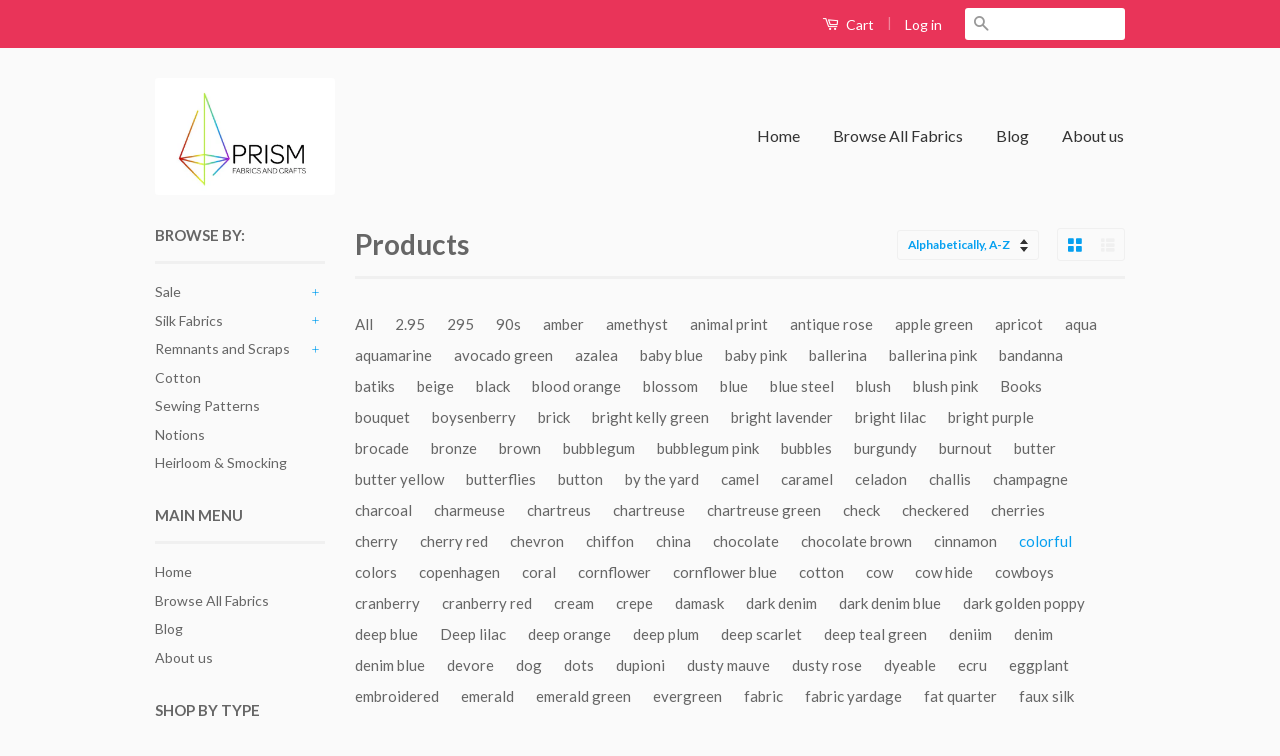

--- FILE ---
content_type: text/html; charset=utf-8
request_url: https://prismsilks.com/collections/all/colorful
body_size: 19527
content:
<!doctype html>
<!--[if lt IE 7]><html class="no-js lt-ie9 lt-ie8 lt-ie7" lang="en"> <![endif]-->
<!--[if IE 7]><html class="no-js lt-ie9 lt-ie8" lang="en"> <![endif]-->
<!--[if IE 8]><html class="no-js lt-ie9" lang="en"> <![endif]-->
<!--[if IE 9 ]><html class="ie9 no-js"> <![endif]-->
<!--[if (gt IE 9)|!(IE)]><!--> <html class="no-js"> <!--<![endif]-->
<head>

  <!-- Basic page needs ================================================== -->
  <meta charset="utf-8">
  <meta http-equiv="X-UA-Compatible" content="IE=edge,chrome=1">

  
  <link rel="shortcut icon" href="//prismsilks.com/cdn/shop/t/2/assets/favicon.png?v=176588392441246489111458830986" type="image/png" />
  

  <!-- Title and description ================================================== -->
  <title>
  Products &ndash; Tagged &quot;colorful&quot; &ndash; Prism Fabrics &amp; Crafts
  </title>

  

  <!-- Social Meta Tags ================================================== -->
  

  <meta property="og:type" content="website">
  <meta property="og:title" content="Products">
  <meta property="og:url" content="https://prismsilks.com/collections/all/colorful">
  
  <meta property="og:image" content="http://prismsilks.com/cdn/shop/t/2/assets/logo.png?v=181812996768786869321592706722">
  <meta property="og:image:secure_url" content="https://prismsilks.com/cdn/shop/t/2/assets/logo.png?v=181812996768786869321592706722">
  


<meta property="og:site_name" content="Prism Fabrics &amp; Crafts">



<meta name="twitter:card" content="summary">


  <meta name="twitter:site" content="@prismsilks">





  <!-- Helpers ================================================== -->
  <link rel="canonical" href="https://prismsilks.com/collections/all/colorful">
  <meta name="viewport" content="width=device-width,initial-scale=1">
  <meta name="theme-color" content="#06a0f0">

  
  <!-- Ajaxify Cart Plugin ================================================== -->
  <link href="//prismsilks.com/cdn/shop/t/2/assets/ajaxify.scss.css?v=97551169940261746461511054703" rel="stylesheet" type="text/css" media="all" />
  

  <!-- CSS ================================================== -->
  <link href="//prismsilks.com/cdn/shop/t/2/assets/timber.scss.css?v=86637532346994016091705685259" rel="stylesheet" type="text/css" media="all" />
  <link href="//prismsilks.com/cdn/shop/t/2/assets/theme.scss.css?v=2309693104036421201705685259" rel="stylesheet" type="text/css" media="all" />

  
  
  
  <link href="//fonts.googleapis.com/css?family=Lato:400,700" rel="stylesheet" type="text/css" media="all" />


  



  <!-- Header hook for plugins ================================================== -->
  <script>window.performance && window.performance.mark && window.performance.mark('shopify.content_for_header.start');</script><meta id="shopify-digital-wallet" name="shopify-digital-wallet" content="/11108660/digital_wallets/dialog">
<meta name="shopify-checkout-api-token" content="ac8d5e66b10957b030eb82aef7709819">
<meta id="in-context-paypal-metadata" data-shop-id="11108660" data-venmo-supported="false" data-environment="production" data-locale="en_US" data-paypal-v4="true" data-currency="USD">
<link rel="alternate" type="application/atom+xml" title="Feed" href="/collections/all/colorful.atom" />
<script async="async" src="/checkouts/internal/preloads.js?locale=en-US"></script>
<link rel="preconnect" href="https://shop.app" crossorigin="anonymous">
<script async="async" src="https://shop.app/checkouts/internal/preloads.js?locale=en-US&shop_id=11108660" crossorigin="anonymous"></script>
<script id="apple-pay-shop-capabilities" type="application/json">{"shopId":11108660,"countryCode":"US","currencyCode":"USD","merchantCapabilities":["supports3DS"],"merchantId":"gid:\/\/shopify\/Shop\/11108660","merchantName":"Prism Fabrics \u0026 Crafts","requiredBillingContactFields":["postalAddress","email"],"requiredShippingContactFields":["postalAddress","email"],"shippingType":"shipping","supportedNetworks":["visa","masterCard","amex","discover","elo","jcb"],"total":{"type":"pending","label":"Prism Fabrics \u0026 Crafts","amount":"1.00"},"shopifyPaymentsEnabled":true,"supportsSubscriptions":true}</script>
<script id="shopify-features" type="application/json">{"accessToken":"ac8d5e66b10957b030eb82aef7709819","betas":["rich-media-storefront-analytics"],"domain":"prismsilks.com","predictiveSearch":true,"shopId":11108660,"locale":"en"}</script>
<script>var Shopify = Shopify || {};
Shopify.shop = "prism-silks.myshopify.com";
Shopify.locale = "en";
Shopify.currency = {"active":"USD","rate":"1.0"};
Shopify.country = "US";
Shopify.theme = {"name":"Classic","id":82195462,"schema_name":null,"schema_version":null,"theme_store_id":721,"role":"main"};
Shopify.theme.handle = "null";
Shopify.theme.style = {"id":null,"handle":null};
Shopify.cdnHost = "prismsilks.com/cdn";
Shopify.routes = Shopify.routes || {};
Shopify.routes.root = "/";</script>
<script type="module">!function(o){(o.Shopify=o.Shopify||{}).modules=!0}(window);</script>
<script>!function(o){function n(){var o=[];function n(){o.push(Array.prototype.slice.apply(arguments))}return n.q=o,n}var t=o.Shopify=o.Shopify||{};t.loadFeatures=n(),t.autoloadFeatures=n()}(window);</script>
<script>
  window.ShopifyPay = window.ShopifyPay || {};
  window.ShopifyPay.apiHost = "shop.app\/pay";
  window.ShopifyPay.redirectState = null;
</script>
<script id="shop-js-analytics" type="application/json">{"pageType":"collection"}</script>
<script defer="defer" async type="module" src="//prismsilks.com/cdn/shopifycloud/shop-js/modules/v2/client.init-shop-cart-sync_BT-GjEfc.en.esm.js"></script>
<script defer="defer" async type="module" src="//prismsilks.com/cdn/shopifycloud/shop-js/modules/v2/chunk.common_D58fp_Oc.esm.js"></script>
<script defer="defer" async type="module" src="//prismsilks.com/cdn/shopifycloud/shop-js/modules/v2/chunk.modal_xMitdFEc.esm.js"></script>
<script type="module">
  await import("//prismsilks.com/cdn/shopifycloud/shop-js/modules/v2/client.init-shop-cart-sync_BT-GjEfc.en.esm.js");
await import("//prismsilks.com/cdn/shopifycloud/shop-js/modules/v2/chunk.common_D58fp_Oc.esm.js");
await import("//prismsilks.com/cdn/shopifycloud/shop-js/modules/v2/chunk.modal_xMitdFEc.esm.js");

  window.Shopify.SignInWithShop?.initShopCartSync?.({"fedCMEnabled":true,"windoidEnabled":true});

</script>
<script>
  window.Shopify = window.Shopify || {};
  if (!window.Shopify.featureAssets) window.Shopify.featureAssets = {};
  window.Shopify.featureAssets['shop-js'] = {"shop-cart-sync":["modules/v2/client.shop-cart-sync_DZOKe7Ll.en.esm.js","modules/v2/chunk.common_D58fp_Oc.esm.js","modules/v2/chunk.modal_xMitdFEc.esm.js"],"init-fed-cm":["modules/v2/client.init-fed-cm_B6oLuCjv.en.esm.js","modules/v2/chunk.common_D58fp_Oc.esm.js","modules/v2/chunk.modal_xMitdFEc.esm.js"],"shop-cash-offers":["modules/v2/client.shop-cash-offers_D2sdYoxE.en.esm.js","modules/v2/chunk.common_D58fp_Oc.esm.js","modules/v2/chunk.modal_xMitdFEc.esm.js"],"shop-login-button":["modules/v2/client.shop-login-button_QeVjl5Y3.en.esm.js","modules/v2/chunk.common_D58fp_Oc.esm.js","modules/v2/chunk.modal_xMitdFEc.esm.js"],"pay-button":["modules/v2/client.pay-button_DXTOsIq6.en.esm.js","modules/v2/chunk.common_D58fp_Oc.esm.js","modules/v2/chunk.modal_xMitdFEc.esm.js"],"shop-button":["modules/v2/client.shop-button_DQZHx9pm.en.esm.js","modules/v2/chunk.common_D58fp_Oc.esm.js","modules/v2/chunk.modal_xMitdFEc.esm.js"],"avatar":["modules/v2/client.avatar_BTnouDA3.en.esm.js"],"init-windoid":["modules/v2/client.init-windoid_CR1B-cfM.en.esm.js","modules/v2/chunk.common_D58fp_Oc.esm.js","modules/v2/chunk.modal_xMitdFEc.esm.js"],"init-shop-for-new-customer-accounts":["modules/v2/client.init-shop-for-new-customer-accounts_C_vY_xzh.en.esm.js","modules/v2/client.shop-login-button_QeVjl5Y3.en.esm.js","modules/v2/chunk.common_D58fp_Oc.esm.js","modules/v2/chunk.modal_xMitdFEc.esm.js"],"init-shop-email-lookup-coordinator":["modules/v2/client.init-shop-email-lookup-coordinator_BI7n9ZSv.en.esm.js","modules/v2/chunk.common_D58fp_Oc.esm.js","modules/v2/chunk.modal_xMitdFEc.esm.js"],"init-shop-cart-sync":["modules/v2/client.init-shop-cart-sync_BT-GjEfc.en.esm.js","modules/v2/chunk.common_D58fp_Oc.esm.js","modules/v2/chunk.modal_xMitdFEc.esm.js"],"shop-toast-manager":["modules/v2/client.shop-toast-manager_DiYdP3xc.en.esm.js","modules/v2/chunk.common_D58fp_Oc.esm.js","modules/v2/chunk.modal_xMitdFEc.esm.js"],"init-customer-accounts":["modules/v2/client.init-customer-accounts_D9ZNqS-Q.en.esm.js","modules/v2/client.shop-login-button_QeVjl5Y3.en.esm.js","modules/v2/chunk.common_D58fp_Oc.esm.js","modules/v2/chunk.modal_xMitdFEc.esm.js"],"init-customer-accounts-sign-up":["modules/v2/client.init-customer-accounts-sign-up_iGw4briv.en.esm.js","modules/v2/client.shop-login-button_QeVjl5Y3.en.esm.js","modules/v2/chunk.common_D58fp_Oc.esm.js","modules/v2/chunk.modal_xMitdFEc.esm.js"],"shop-follow-button":["modules/v2/client.shop-follow-button_CqMgW2wH.en.esm.js","modules/v2/chunk.common_D58fp_Oc.esm.js","modules/v2/chunk.modal_xMitdFEc.esm.js"],"checkout-modal":["modules/v2/client.checkout-modal_xHeaAweL.en.esm.js","modules/v2/chunk.common_D58fp_Oc.esm.js","modules/v2/chunk.modal_xMitdFEc.esm.js"],"shop-login":["modules/v2/client.shop-login_D91U-Q7h.en.esm.js","modules/v2/chunk.common_D58fp_Oc.esm.js","modules/v2/chunk.modal_xMitdFEc.esm.js"],"lead-capture":["modules/v2/client.lead-capture_BJmE1dJe.en.esm.js","modules/v2/chunk.common_D58fp_Oc.esm.js","modules/v2/chunk.modal_xMitdFEc.esm.js"],"payment-terms":["modules/v2/client.payment-terms_Ci9AEqFq.en.esm.js","modules/v2/chunk.common_D58fp_Oc.esm.js","modules/v2/chunk.modal_xMitdFEc.esm.js"]};
</script>
<script>(function() {
  var isLoaded = false;
  function asyncLoad() {
    if (isLoaded) return;
    isLoaded = true;
    var urls = ["https:\/\/cdn.sesami.co\/shopify.js?shop=prism-silks.myshopify.com","https:\/\/chimpstatic.com\/mcjs-connected\/js\/users\/b24d81f7df05c2eac513d7f50\/138ff535694f91d7a83820fcf.js?shop=prism-silks.myshopify.com"];
    for (var i = 0; i < urls.length; i++) {
      var s = document.createElement('script');
      s.type = 'text/javascript';
      s.async = true;
      s.src = urls[i];
      var x = document.getElementsByTagName('script')[0];
      x.parentNode.insertBefore(s, x);
    }
  };
  if(window.attachEvent) {
    window.attachEvent('onload', asyncLoad);
  } else {
    window.addEventListener('load', asyncLoad, false);
  }
})();</script>
<script id="__st">var __st={"a":11108660,"offset":-28800,"reqid":"dcadd8ef-014d-4a8b-9286-191122db019b-1769470548","pageurl":"prismsilks.com\/collections\/all\/colorful","u":"5e8ef908e21d","p":"collection"};</script>
<script>window.ShopifyPaypalV4VisibilityTracking = true;</script>
<script id="captcha-bootstrap">!function(){'use strict';const t='contact',e='account',n='new_comment',o=[[t,t],['blogs',n],['comments',n],[t,'customer']],c=[[e,'customer_login'],[e,'guest_login'],[e,'recover_customer_password'],[e,'create_customer']],r=t=>t.map((([t,e])=>`form[action*='/${t}']:not([data-nocaptcha='true']) input[name='form_type'][value='${e}']`)).join(','),a=t=>()=>t?[...document.querySelectorAll(t)].map((t=>t.form)):[];function s(){const t=[...o],e=r(t);return a(e)}const i='password',u='form_key',d=['recaptcha-v3-token','g-recaptcha-response','h-captcha-response',i],f=()=>{try{return window.sessionStorage}catch{return}},m='__shopify_v',_=t=>t.elements[u];function p(t,e,n=!1){try{const o=window.sessionStorage,c=JSON.parse(o.getItem(e)),{data:r}=function(t){const{data:e,action:n}=t;return t[m]||n?{data:e,action:n}:{data:t,action:n}}(c);for(const[e,n]of Object.entries(r))t.elements[e]&&(t.elements[e].value=n);n&&o.removeItem(e)}catch(o){console.error('form repopulation failed',{error:o})}}const l='form_type',E='cptcha';function T(t){t.dataset[E]=!0}const w=window,h=w.document,L='Shopify',v='ce_forms',y='captcha';let A=!1;((t,e)=>{const n=(g='f06e6c50-85a8-45c8-87d0-21a2b65856fe',I='https://cdn.shopify.com/shopifycloud/storefront-forms-hcaptcha/ce_storefront_forms_captcha_hcaptcha.v1.5.2.iife.js',D={infoText:'Protected by hCaptcha',privacyText:'Privacy',termsText:'Terms'},(t,e,n)=>{const o=w[L][v],c=o.bindForm;if(c)return c(t,g,e,D).then(n);var r;o.q.push([[t,g,e,D],n]),r=I,A||(h.body.append(Object.assign(h.createElement('script'),{id:'captcha-provider',async:!0,src:r})),A=!0)});var g,I,D;w[L]=w[L]||{},w[L][v]=w[L][v]||{},w[L][v].q=[],w[L][y]=w[L][y]||{},w[L][y].protect=function(t,e){n(t,void 0,e),T(t)},Object.freeze(w[L][y]),function(t,e,n,w,h,L){const[v,y,A,g]=function(t,e,n){const i=e?o:[],u=t?c:[],d=[...i,...u],f=r(d),m=r(i),_=r(d.filter((([t,e])=>n.includes(e))));return[a(f),a(m),a(_),s()]}(w,h,L),I=t=>{const e=t.target;return e instanceof HTMLFormElement?e:e&&e.form},D=t=>v().includes(t);t.addEventListener('submit',(t=>{const e=I(t);if(!e)return;const n=D(e)&&!e.dataset.hcaptchaBound&&!e.dataset.recaptchaBound,o=_(e),c=g().includes(e)&&(!o||!o.value);(n||c)&&t.preventDefault(),c&&!n&&(function(t){try{if(!f())return;!function(t){const e=f();if(!e)return;const n=_(t);if(!n)return;const o=n.value;o&&e.removeItem(o)}(t);const e=Array.from(Array(32),(()=>Math.random().toString(36)[2])).join('');!function(t,e){_(t)||t.append(Object.assign(document.createElement('input'),{type:'hidden',name:u})),t.elements[u].value=e}(t,e),function(t,e){const n=f();if(!n)return;const o=[...t.querySelectorAll(`input[type='${i}']`)].map((({name:t})=>t)),c=[...d,...o],r={};for(const[a,s]of new FormData(t).entries())c.includes(a)||(r[a]=s);n.setItem(e,JSON.stringify({[m]:1,action:t.action,data:r}))}(t,e)}catch(e){console.error('failed to persist form',e)}}(e),e.submit())}));const S=(t,e)=>{t&&!t.dataset[E]&&(n(t,e.some((e=>e===t))),T(t))};for(const o of['focusin','change'])t.addEventListener(o,(t=>{const e=I(t);D(e)&&S(e,y())}));const B=e.get('form_key'),M=e.get(l),P=B&&M;t.addEventListener('DOMContentLoaded',(()=>{const t=y();if(P)for(const e of t)e.elements[l].value===M&&p(e,B);[...new Set([...A(),...v().filter((t=>'true'===t.dataset.shopifyCaptcha))])].forEach((e=>S(e,t)))}))}(h,new URLSearchParams(w.location.search),n,t,e,['guest_login'])})(!0,!0)}();</script>
<script integrity="sha256-4kQ18oKyAcykRKYeNunJcIwy7WH5gtpwJnB7kiuLZ1E=" data-source-attribution="shopify.loadfeatures" defer="defer" src="//prismsilks.com/cdn/shopifycloud/storefront/assets/storefront/load_feature-a0a9edcb.js" crossorigin="anonymous"></script>
<script crossorigin="anonymous" defer="defer" src="//prismsilks.com/cdn/shopifycloud/storefront/assets/shopify_pay/storefront-65b4c6d7.js?v=20250812"></script>
<script data-source-attribution="shopify.dynamic_checkout.dynamic.init">var Shopify=Shopify||{};Shopify.PaymentButton=Shopify.PaymentButton||{isStorefrontPortableWallets:!0,init:function(){window.Shopify.PaymentButton.init=function(){};var t=document.createElement("script");t.src="https://prismsilks.com/cdn/shopifycloud/portable-wallets/latest/portable-wallets.en.js",t.type="module",document.head.appendChild(t)}};
</script>
<script data-source-attribution="shopify.dynamic_checkout.buyer_consent">
  function portableWalletsHideBuyerConsent(e){var t=document.getElementById("shopify-buyer-consent"),n=document.getElementById("shopify-subscription-policy-button");t&&n&&(t.classList.add("hidden"),t.setAttribute("aria-hidden","true"),n.removeEventListener("click",e))}function portableWalletsShowBuyerConsent(e){var t=document.getElementById("shopify-buyer-consent"),n=document.getElementById("shopify-subscription-policy-button");t&&n&&(t.classList.remove("hidden"),t.removeAttribute("aria-hidden"),n.addEventListener("click",e))}window.Shopify?.PaymentButton&&(window.Shopify.PaymentButton.hideBuyerConsent=portableWalletsHideBuyerConsent,window.Shopify.PaymentButton.showBuyerConsent=portableWalletsShowBuyerConsent);
</script>
<script data-source-attribution="shopify.dynamic_checkout.cart.bootstrap">document.addEventListener("DOMContentLoaded",(function(){function t(){return document.querySelector("shopify-accelerated-checkout-cart, shopify-accelerated-checkout")}if(t())Shopify.PaymentButton.init();else{new MutationObserver((function(e,n){t()&&(Shopify.PaymentButton.init(),n.disconnect())})).observe(document.body,{childList:!0,subtree:!0})}}));
</script>
<link id="shopify-accelerated-checkout-styles" rel="stylesheet" media="screen" href="https://prismsilks.com/cdn/shopifycloud/portable-wallets/latest/accelerated-checkout-backwards-compat.css" crossorigin="anonymous">
<style id="shopify-accelerated-checkout-cart">
        #shopify-buyer-consent {
  margin-top: 1em;
  display: inline-block;
  width: 100%;
}

#shopify-buyer-consent.hidden {
  display: none;
}

#shopify-subscription-policy-button {
  background: none;
  border: none;
  padding: 0;
  text-decoration: underline;
  font-size: inherit;
  cursor: pointer;
}

#shopify-subscription-policy-button::before {
  box-shadow: none;
}

      </style>

<script>window.performance && window.performance.mark && window.performance.mark('shopify.content_for_header.end');</script>

  

<!--[if lt IE 9]>
<script src="//cdnjs.cloudflare.com/ajax/libs/html5shiv/3.7.2/html5shiv.min.js" type="text/javascript"></script>
<script src="//prismsilks.com/cdn/shop/t/2/assets/respond.min.js?v=52248677837542619231451607627" type="text/javascript"></script>
<link href="//prismsilks.com/cdn/shop/t/2/assets/respond-proxy.html" id="respond-proxy" rel="respond-proxy" />
<link href="//prismsilks.com/search?q=dd4f6fd1c06bafa118297e1303e9c78c" id="respond-redirect" rel="respond-redirect" />
<script src="//prismsilks.com/search?q=dd4f6fd1c06bafa118297e1303e9c78c" type="text/javascript"></script>
<![endif]-->



  <script src="//ajax.googleapis.com/ajax/libs/jquery/1.11.0/jquery.min.js" type="text/javascript"></script>
  <script src="//prismsilks.com/cdn/shop/t/2/assets/modernizr.min.js?v=26620055551102246001451607626" type="text/javascript"></script>

  
  

<link href="https://monorail-edge.shopifysvc.com" rel="dns-prefetch">
<script>(function(){if ("sendBeacon" in navigator && "performance" in window) {try {var session_token_from_headers = performance.getEntriesByType('navigation')[0].serverTiming.find(x => x.name == '_s').description;} catch {var session_token_from_headers = undefined;}var session_cookie_matches = document.cookie.match(/_shopify_s=([^;]*)/);var session_token_from_cookie = session_cookie_matches && session_cookie_matches.length === 2 ? session_cookie_matches[1] : "";var session_token = session_token_from_headers || session_token_from_cookie || "";function handle_abandonment_event(e) {var entries = performance.getEntries().filter(function(entry) {return /monorail-edge.shopifysvc.com/.test(entry.name);});if (!window.abandonment_tracked && entries.length === 0) {window.abandonment_tracked = true;var currentMs = Date.now();var navigation_start = performance.timing.navigationStart;var payload = {shop_id: 11108660,url: window.location.href,navigation_start,duration: currentMs - navigation_start,session_token,page_type: "collection"};window.navigator.sendBeacon("https://monorail-edge.shopifysvc.com/v1/produce", JSON.stringify({schema_id: "online_store_buyer_site_abandonment/1.1",payload: payload,metadata: {event_created_at_ms: currentMs,event_sent_at_ms: currentMs}}));}}window.addEventListener('pagehide', handle_abandonment_event);}}());</script>
<script id="web-pixels-manager-setup">(function e(e,d,r,n,o){if(void 0===o&&(o={}),!Boolean(null===(a=null===(i=window.Shopify)||void 0===i?void 0:i.analytics)||void 0===a?void 0:a.replayQueue)){var i,a;window.Shopify=window.Shopify||{};var t=window.Shopify;t.analytics=t.analytics||{};var s=t.analytics;s.replayQueue=[],s.publish=function(e,d,r){return s.replayQueue.push([e,d,r]),!0};try{self.performance.mark("wpm:start")}catch(e){}var l=function(){var e={modern:/Edge?\/(1{2}[4-9]|1[2-9]\d|[2-9]\d{2}|\d{4,})\.\d+(\.\d+|)|Firefox\/(1{2}[4-9]|1[2-9]\d|[2-9]\d{2}|\d{4,})\.\d+(\.\d+|)|Chrom(ium|e)\/(9{2}|\d{3,})\.\d+(\.\d+|)|(Maci|X1{2}).+ Version\/(15\.\d+|(1[6-9]|[2-9]\d|\d{3,})\.\d+)([,.]\d+|)( \(\w+\)|)( Mobile\/\w+|) Safari\/|Chrome.+OPR\/(9{2}|\d{3,})\.\d+\.\d+|(CPU[ +]OS|iPhone[ +]OS|CPU[ +]iPhone|CPU IPhone OS|CPU iPad OS)[ +]+(15[._]\d+|(1[6-9]|[2-9]\d|\d{3,})[._]\d+)([._]\d+|)|Android:?[ /-](13[3-9]|1[4-9]\d|[2-9]\d{2}|\d{4,})(\.\d+|)(\.\d+|)|Android.+Firefox\/(13[5-9]|1[4-9]\d|[2-9]\d{2}|\d{4,})\.\d+(\.\d+|)|Android.+Chrom(ium|e)\/(13[3-9]|1[4-9]\d|[2-9]\d{2}|\d{4,})\.\d+(\.\d+|)|SamsungBrowser\/([2-9]\d|\d{3,})\.\d+/,legacy:/Edge?\/(1[6-9]|[2-9]\d|\d{3,})\.\d+(\.\d+|)|Firefox\/(5[4-9]|[6-9]\d|\d{3,})\.\d+(\.\d+|)|Chrom(ium|e)\/(5[1-9]|[6-9]\d|\d{3,})\.\d+(\.\d+|)([\d.]+$|.*Safari\/(?![\d.]+ Edge\/[\d.]+$))|(Maci|X1{2}).+ Version\/(10\.\d+|(1[1-9]|[2-9]\d|\d{3,})\.\d+)([,.]\d+|)( \(\w+\)|)( Mobile\/\w+|) Safari\/|Chrome.+OPR\/(3[89]|[4-9]\d|\d{3,})\.\d+\.\d+|(CPU[ +]OS|iPhone[ +]OS|CPU[ +]iPhone|CPU IPhone OS|CPU iPad OS)[ +]+(10[._]\d+|(1[1-9]|[2-9]\d|\d{3,})[._]\d+)([._]\d+|)|Android:?[ /-](13[3-9]|1[4-9]\d|[2-9]\d{2}|\d{4,})(\.\d+|)(\.\d+|)|Mobile Safari.+OPR\/([89]\d|\d{3,})\.\d+\.\d+|Android.+Firefox\/(13[5-9]|1[4-9]\d|[2-9]\d{2}|\d{4,})\.\d+(\.\d+|)|Android.+Chrom(ium|e)\/(13[3-9]|1[4-9]\d|[2-9]\d{2}|\d{4,})\.\d+(\.\d+|)|Android.+(UC? ?Browser|UCWEB|U3)[ /]?(15\.([5-9]|\d{2,})|(1[6-9]|[2-9]\d|\d{3,})\.\d+)\.\d+|SamsungBrowser\/(5\.\d+|([6-9]|\d{2,})\.\d+)|Android.+MQ{2}Browser\/(14(\.(9|\d{2,})|)|(1[5-9]|[2-9]\d|\d{3,})(\.\d+|))(\.\d+|)|K[Aa][Ii]OS\/(3\.\d+|([4-9]|\d{2,})\.\d+)(\.\d+|)/},d=e.modern,r=e.legacy,n=navigator.userAgent;return n.match(d)?"modern":n.match(r)?"legacy":"unknown"}(),u="modern"===l?"modern":"legacy",c=(null!=n?n:{modern:"",legacy:""})[u],f=function(e){return[e.baseUrl,"/wpm","/b",e.hashVersion,"modern"===e.buildTarget?"m":"l",".js"].join("")}({baseUrl:d,hashVersion:r,buildTarget:u}),m=function(e){var d=e.version,r=e.bundleTarget,n=e.surface,o=e.pageUrl,i=e.monorailEndpoint;return{emit:function(e){var a=e.status,t=e.errorMsg,s=(new Date).getTime(),l=JSON.stringify({metadata:{event_sent_at_ms:s},events:[{schema_id:"web_pixels_manager_load/3.1",payload:{version:d,bundle_target:r,page_url:o,status:a,surface:n,error_msg:t},metadata:{event_created_at_ms:s}}]});if(!i)return console&&console.warn&&console.warn("[Web Pixels Manager] No Monorail endpoint provided, skipping logging."),!1;try{return self.navigator.sendBeacon.bind(self.navigator)(i,l)}catch(e){}var u=new XMLHttpRequest;try{return u.open("POST",i,!0),u.setRequestHeader("Content-Type","text/plain"),u.send(l),!0}catch(e){return console&&console.warn&&console.warn("[Web Pixels Manager] Got an unhandled error while logging to Monorail."),!1}}}}({version:r,bundleTarget:l,surface:e.surface,pageUrl:self.location.href,monorailEndpoint:e.monorailEndpoint});try{o.browserTarget=l,function(e){var d=e.src,r=e.async,n=void 0===r||r,o=e.onload,i=e.onerror,a=e.sri,t=e.scriptDataAttributes,s=void 0===t?{}:t,l=document.createElement("script"),u=document.querySelector("head"),c=document.querySelector("body");if(l.async=n,l.src=d,a&&(l.integrity=a,l.crossOrigin="anonymous"),s)for(var f in s)if(Object.prototype.hasOwnProperty.call(s,f))try{l.dataset[f]=s[f]}catch(e){}if(o&&l.addEventListener("load",o),i&&l.addEventListener("error",i),u)u.appendChild(l);else{if(!c)throw new Error("Did not find a head or body element to append the script");c.appendChild(l)}}({src:f,async:!0,onload:function(){if(!function(){var e,d;return Boolean(null===(d=null===(e=window.Shopify)||void 0===e?void 0:e.analytics)||void 0===d?void 0:d.initialized)}()){var d=window.webPixelsManager.init(e)||void 0;if(d){var r=window.Shopify.analytics;r.replayQueue.forEach((function(e){var r=e[0],n=e[1],o=e[2];d.publishCustomEvent(r,n,o)})),r.replayQueue=[],r.publish=d.publishCustomEvent,r.visitor=d.visitor,r.initialized=!0}}},onerror:function(){return m.emit({status:"failed",errorMsg:"".concat(f," has failed to load")})},sri:function(e){var d=/^sha384-[A-Za-z0-9+/=]+$/;return"string"==typeof e&&d.test(e)}(c)?c:"",scriptDataAttributes:o}),m.emit({status:"loading"})}catch(e){m.emit({status:"failed",errorMsg:(null==e?void 0:e.message)||"Unknown error"})}}})({shopId: 11108660,storefrontBaseUrl: "https://prismsilks.com",extensionsBaseUrl: "https://extensions.shopifycdn.com/cdn/shopifycloud/web-pixels-manager",monorailEndpoint: "https://monorail-edge.shopifysvc.com/unstable/produce_batch",surface: "storefront-renderer",enabledBetaFlags: ["2dca8a86"],webPixelsConfigList: [{"id":"shopify-app-pixel","configuration":"{}","eventPayloadVersion":"v1","runtimeContext":"STRICT","scriptVersion":"0450","apiClientId":"shopify-pixel","type":"APP","privacyPurposes":["ANALYTICS","MARKETING"]},{"id":"shopify-custom-pixel","eventPayloadVersion":"v1","runtimeContext":"LAX","scriptVersion":"0450","apiClientId":"shopify-pixel","type":"CUSTOM","privacyPurposes":["ANALYTICS","MARKETING"]}],isMerchantRequest: false,initData: {"shop":{"name":"Prism Fabrics \u0026 Crafts","paymentSettings":{"currencyCode":"USD"},"myshopifyDomain":"prism-silks.myshopify.com","countryCode":"US","storefrontUrl":"https:\/\/prismsilks.com"},"customer":null,"cart":null,"checkout":null,"productVariants":[],"purchasingCompany":null},},"https://prismsilks.com/cdn","fcfee988w5aeb613cpc8e4bc33m6693e112",{"modern":"","legacy":""},{"shopId":"11108660","storefrontBaseUrl":"https:\/\/prismsilks.com","extensionBaseUrl":"https:\/\/extensions.shopifycdn.com\/cdn\/shopifycloud\/web-pixels-manager","surface":"storefront-renderer","enabledBetaFlags":"[\"2dca8a86\"]","isMerchantRequest":"false","hashVersion":"fcfee988w5aeb613cpc8e4bc33m6693e112","publish":"custom","events":"[[\"page_viewed\",{}],[\"collection_viewed\",{\"collection\":{\"id\":\"\",\"title\":\"Products\",\"productVariants\":[{\"price\":{\"amount\":33.95,\"currencyCode\":\"USD\"},\"product\":{\"title\":\"Rainbow Leopard Spots - Silk Charmeuse\",\"vendor\":\"n\/a\",\"id\":\"1301051670599\",\"untranslatedTitle\":\"Rainbow Leopard Spots - Silk Charmeuse\",\"url\":\"\/products\/rainbow-leopard-spots-silk-charmeuse\",\"type\":\"Fabric\"},\"id\":\"12195032727623\",\"image\":{\"src\":\"\/\/prismsilks.com\/cdn\/shop\/products\/IMG_7887.jpg?v=1527648291\"},\"sku\":\"\",\"title\":\"By the Yard 45\\\" wide\",\"untranslatedTitle\":\"By the Yard 45\\\" wide\"}]}}]]"});</script><script>
  window.ShopifyAnalytics = window.ShopifyAnalytics || {};
  window.ShopifyAnalytics.meta = window.ShopifyAnalytics.meta || {};
  window.ShopifyAnalytics.meta.currency = 'USD';
  var meta = {"products":[{"id":1301051670599,"gid":"gid:\/\/shopify\/Product\/1301051670599","vendor":"n\/a","type":"Fabric","handle":"rainbow-leopard-spots-silk-charmeuse","variants":[{"id":12195032727623,"price":3395,"name":"Rainbow Leopard Spots - Silk Charmeuse - By the Yard 45\" wide","public_title":"By the Yard 45\" wide","sku":""},{"id":12195032760391,"price":1700,"name":"Rainbow Leopard Spots - Silk Charmeuse - 1\/2 Yard x 45\"","public_title":"1\/2 Yard x 45\"","sku":""},{"id":12195032793159,"price":850,"name":"Rainbow Leopard Spots - Silk Charmeuse - 1\/4 Yard x 45\"","public_title":"1\/4 Yard x 45\"","sku":""}],"remote":false}],"page":{"pageType":"collection","requestId":"dcadd8ef-014d-4a8b-9286-191122db019b-1769470548"}};
  for (var attr in meta) {
    window.ShopifyAnalytics.meta[attr] = meta[attr];
  }
</script>
<script class="analytics">
  (function () {
    var customDocumentWrite = function(content) {
      var jquery = null;

      if (window.jQuery) {
        jquery = window.jQuery;
      } else if (window.Checkout && window.Checkout.$) {
        jquery = window.Checkout.$;
      }

      if (jquery) {
        jquery('body').append(content);
      }
    };

    var hasLoggedConversion = function(token) {
      if (token) {
        return document.cookie.indexOf('loggedConversion=' + token) !== -1;
      }
      return false;
    }

    var setCookieIfConversion = function(token) {
      if (token) {
        var twoMonthsFromNow = new Date(Date.now());
        twoMonthsFromNow.setMonth(twoMonthsFromNow.getMonth() + 2);

        document.cookie = 'loggedConversion=' + token + '; expires=' + twoMonthsFromNow;
      }
    }

    var trekkie = window.ShopifyAnalytics.lib = window.trekkie = window.trekkie || [];
    if (trekkie.integrations) {
      return;
    }
    trekkie.methods = [
      'identify',
      'page',
      'ready',
      'track',
      'trackForm',
      'trackLink'
    ];
    trekkie.factory = function(method) {
      return function() {
        var args = Array.prototype.slice.call(arguments);
        args.unshift(method);
        trekkie.push(args);
        return trekkie;
      };
    };
    for (var i = 0; i < trekkie.methods.length; i++) {
      var key = trekkie.methods[i];
      trekkie[key] = trekkie.factory(key);
    }
    trekkie.load = function(config) {
      trekkie.config = config || {};
      trekkie.config.initialDocumentCookie = document.cookie;
      var first = document.getElementsByTagName('script')[0];
      var script = document.createElement('script');
      script.type = 'text/javascript';
      script.onerror = function(e) {
        var scriptFallback = document.createElement('script');
        scriptFallback.type = 'text/javascript';
        scriptFallback.onerror = function(error) {
                var Monorail = {
      produce: function produce(monorailDomain, schemaId, payload) {
        var currentMs = new Date().getTime();
        var event = {
          schema_id: schemaId,
          payload: payload,
          metadata: {
            event_created_at_ms: currentMs,
            event_sent_at_ms: currentMs
          }
        };
        return Monorail.sendRequest("https://" + monorailDomain + "/v1/produce", JSON.stringify(event));
      },
      sendRequest: function sendRequest(endpointUrl, payload) {
        // Try the sendBeacon API
        if (window && window.navigator && typeof window.navigator.sendBeacon === 'function' && typeof window.Blob === 'function' && !Monorail.isIos12()) {
          var blobData = new window.Blob([payload], {
            type: 'text/plain'
          });

          if (window.navigator.sendBeacon(endpointUrl, blobData)) {
            return true;
          } // sendBeacon was not successful

        } // XHR beacon

        var xhr = new XMLHttpRequest();

        try {
          xhr.open('POST', endpointUrl);
          xhr.setRequestHeader('Content-Type', 'text/plain');
          xhr.send(payload);
        } catch (e) {
          console.log(e);
        }

        return false;
      },
      isIos12: function isIos12() {
        return window.navigator.userAgent.lastIndexOf('iPhone; CPU iPhone OS 12_') !== -1 || window.navigator.userAgent.lastIndexOf('iPad; CPU OS 12_') !== -1;
      }
    };
    Monorail.produce('monorail-edge.shopifysvc.com',
      'trekkie_storefront_load_errors/1.1',
      {shop_id: 11108660,
      theme_id: 82195462,
      app_name: "storefront",
      context_url: window.location.href,
      source_url: "//prismsilks.com/cdn/s/trekkie.storefront.a804e9514e4efded663580eddd6991fcc12b5451.min.js"});

        };
        scriptFallback.async = true;
        scriptFallback.src = '//prismsilks.com/cdn/s/trekkie.storefront.a804e9514e4efded663580eddd6991fcc12b5451.min.js';
        first.parentNode.insertBefore(scriptFallback, first);
      };
      script.async = true;
      script.src = '//prismsilks.com/cdn/s/trekkie.storefront.a804e9514e4efded663580eddd6991fcc12b5451.min.js';
      first.parentNode.insertBefore(script, first);
    };
    trekkie.load(
      {"Trekkie":{"appName":"storefront","development":false,"defaultAttributes":{"shopId":11108660,"isMerchantRequest":null,"themeId":82195462,"themeCityHash":"8785643507618190711","contentLanguage":"en","currency":"USD","eventMetadataId":"c8451197-30ca-43bb-bd9a-62a84698f1ad"},"isServerSideCookieWritingEnabled":true,"monorailRegion":"shop_domain","enabledBetaFlags":["65f19447"]},"Session Attribution":{},"S2S":{"facebookCapiEnabled":false,"source":"trekkie-storefront-renderer","apiClientId":580111}}
    );

    var loaded = false;
    trekkie.ready(function() {
      if (loaded) return;
      loaded = true;

      window.ShopifyAnalytics.lib = window.trekkie;

      var originalDocumentWrite = document.write;
      document.write = customDocumentWrite;
      try { window.ShopifyAnalytics.merchantGoogleAnalytics.call(this); } catch(error) {};
      document.write = originalDocumentWrite;

      window.ShopifyAnalytics.lib.page(null,{"pageType":"collection","requestId":"dcadd8ef-014d-4a8b-9286-191122db019b-1769470548","shopifyEmitted":true});

      var match = window.location.pathname.match(/checkouts\/(.+)\/(thank_you|post_purchase)/)
      var token = match? match[1]: undefined;
      if (!hasLoggedConversion(token)) {
        setCookieIfConversion(token);
        window.ShopifyAnalytics.lib.track("Viewed Product Category",{"currency":"USD","category":"Collection: all","collectionName":"all","nonInteraction":true},undefined,undefined,{"shopifyEmitted":true});
      }
    });


        var eventsListenerScript = document.createElement('script');
        eventsListenerScript.async = true;
        eventsListenerScript.src = "//prismsilks.com/cdn/shopifycloud/storefront/assets/shop_events_listener-3da45d37.js";
        document.getElementsByTagName('head')[0].appendChild(eventsListenerScript);

})();</script>
<script
  defer
  src="https://prismsilks.com/cdn/shopifycloud/perf-kit/shopify-perf-kit-3.0.4.min.js"
  data-application="storefront-renderer"
  data-shop-id="11108660"
  data-render-region="gcp-us-east1"
  data-page-type="collection"
  data-theme-instance-id="82195462"
  data-theme-name=""
  data-theme-version=""
  data-monorail-region="shop_domain"
  data-resource-timing-sampling-rate="10"
  data-shs="true"
  data-shs-beacon="true"
  data-shs-export-with-fetch="true"
  data-shs-logs-sample-rate="1"
  data-shs-beacon-endpoint="https://prismsilks.com/api/collect"
></script>
</head>

<body id="products" class="template-collection" >

  <div class="header-bar">
  <div class="wrapper medium-down--hide">
    <div class="large--display-table">
      <div class="header-bar__left large--display-table-cell">
        
      </div>

      <div class="header-bar__right large--display-table-cell">
        <div class="header-bar__module">
          <a href="/cart" class="cart-toggle">
            <span class="icon icon-cart header-bar__cart-icon" aria-hidden="true"></span>
            Cart
            <span class="cart-count header-bar__cart-count hidden-count">0</span>
          </a>
        </div>

        
          <span class="header-bar__sep" aria-hidden="true">|</span>
          <ul class="header-bar__module header-bar__module--list">
            
              <li>
                <a href="/account/login" id="customer_login_link">Log in</a>
              </li>
            
          </ul>
        
        
        
          <div class="header-bar__module header-bar__search">
            


  <form action="/search" method="get" class="header-bar__search-form clearfix" role="search">
    
    <input type="search" name="q" value="" aria-label="Search our store" class="header-bar__search-input">
    <button type="submit" class="btn icon-fallback-text header-bar__search-submit">
      <span class="icon icon-search" aria-hidden="true"></span>
      <span class="fallback-text">Search</span>
    </button>
  </form>


          </div>
        

      </div>
    </div>
  </div>
  <div class="wrapper large--hide">
    <button type="button" class="mobile-nav-trigger" id="MobileNavTrigger">
      <span class="icon icon-hamburger" aria-hidden="true"></span>
      Menu
    </button>
    <a href="/cart" class="cart-toggle mobile-cart-toggle">
      <span class="icon icon-cart header-bar__cart-icon" aria-hidden="true"></span>
      Cart <span class="cart-count hidden-count">0</span>
    </a>
  </div>
  <ul id="MobileNav" class="mobile-nav large--hide">
  
  
  
  <li class="mobile-nav__link" aria-haspopup="true">
    
      <a href="/" class="mobile-nav">
        Home
      </a>
    
  </li>
  
  
  <li class="mobile-nav__link" aria-haspopup="true">
    
      <a href="/collections" class="mobile-nav">
        Browse All Fabrics
      </a>
    
  </li>
  
  
  <li class="mobile-nav__link" aria-haspopup="true">
    
      <a href="/blogs/news" class="mobile-nav">
        Blog
      </a>
    
  </li>
  
  
  <li class="mobile-nav__link" aria-haspopup="true">
    
      <a href="/pages/about-us" class="mobile-nav">
        About us
      </a>
    
  </li>
  
  
    
      
      
      
      
      
        <li class="mobile-nav__link" aria-haspopup="true">
  <a href="#" class="mobile-nav__sublist-trigger">
    Browse by: 
    <span class="icon-fallback-text mobile-nav__sublist-expand">
  <span class="icon icon-plus" aria-hidden="true"></span>
  <span class="fallback-text">+</span>
</span>
<span class="icon-fallback-text mobile-nav__sublist-contract">
  <span class="icon icon-minus" aria-hidden="true"></span>
  <span class="fallback-text">-</span>
</span>
  </a>
  <ul class="mobile-nav__sublist">
  
    
      
      
        <li class="mobile-nav__sublist-link" aria-haspopup="true">
          <a href="https://prismsilks.com/collections/black-friday-sale" class="mobile-nav__sublist-trigger">
            Sale
            <span class="icon-fallback-text mobile-nav__sublist-expand">
  <span class="icon icon-plus" aria-hidden="true"></span>
  <span class="fallback-text">+</span>
</span>
<span class="icon-fallback-text mobile-nav__sublist-contract">
  <span class="icon icon-minus" aria-hidden="true"></span>
  <span class="fallback-text">-</span>
</span>
          </a>
          <ul class="mobile-nav__sublist">
            
              <li class="mobile-nav__sublist-link">
                <a href="https://prismsilks.com/collections/13">$13 Per Yard Silk Sale</a>
              </li>
            
              <li class="mobile-nav__sublist-link">
                <a href="https://prismsilks.com/collections/2-95-per-yard-sale">$2.95 Per Yard Fabric Sale</a>
              </li>
            
          </ul>
        </li>
      
    
  
    
      
      
        <li class="mobile-nav__sublist-link" aria-haspopup="true">
          <a href="https://prismsilks.com/collections/silk-fabrics" class="mobile-nav__sublist-trigger">
            Silk Fabrics
            <span class="icon-fallback-text mobile-nav__sublist-expand">
  <span class="icon icon-plus" aria-hidden="true"></span>
  <span class="fallback-text">+</span>
</span>
<span class="icon-fallback-text mobile-nav__sublist-contract">
  <span class="icon icon-minus" aria-hidden="true"></span>
  <span class="fallback-text">-</span>
</span>
          </a>
          <ul class="mobile-nav__sublist">
            
              <li class="mobile-nav__sublist-link">
                <a href="/collections/velvet">Velvet</a>
              </li>
            
              <li class="mobile-nav__sublist-link">
                <a href="/collections/dupioni">Dupioni</a>
              </li>
            
              <li class="mobile-nav__sublist-link">
                <a href="/collections/taffeta">Taffeta</a>
              </li>
            
              <li class="mobile-nav__sublist-link">
                <a href="/collections/habotai">Habotai</a>
              </li>
            
              <li class="mobile-nav__sublist-link">
                <a href="/collections/jacquard">Jacquard</a>
              </li>
            
              <li class="mobile-nav__sublist-link">
                <a href="/collections/chiffon">Chiffon</a>
              </li>
            
              <li class="mobile-nav__sublist-link">
                <a href="/collections/organza">Organza</a>
              </li>
            
              <li class="mobile-nav__sublist-link">
                <a href="/collections/brocade">Brocade</a>
              </li>
            
              <li class="mobile-nav__sublist-link">
                <a href="/collections/satin">Satin</a>
              </li>
            
              <li class="mobile-nav__sublist-link">
                <a href="/collections/silk-charmeuse">Charmeuse</a>
              </li>
            
              <li class="mobile-nav__sublist-link">
                <a href="/collections/noil">Noil</a>
              </li>
            
              <li class="mobile-nav__sublist-link">
                <a href="/collections/other-silks">Other Silks</a>
              </li>
            
          </ul>
        </li>
      
    
  
    
      
      
        <li class="mobile-nav__sublist-link" aria-haspopup="true">
          <a href="/collections/remnants-and-scraps" class="mobile-nav__sublist-trigger">
            Remnants and Scraps
            <span class="icon-fallback-text mobile-nav__sublist-expand">
  <span class="icon icon-plus" aria-hidden="true"></span>
  <span class="fallback-text">+</span>
</span>
<span class="icon-fallback-text mobile-nav__sublist-contract">
  <span class="icon icon-minus" aria-hidden="true"></span>
  <span class="fallback-text">-</span>
</span>
          </a>
          <ul class="mobile-nav__sublist">
            
              <li class="mobile-nav__sublist-link">
                <a href="/collections/cotton-other-fabric-remnants">Cotton &amp; Other Fabric Remnants</a>
              </li>
            
              <li class="mobile-nav__sublist-link">
                <a href="/collections/leather-sale-pieces-scrap-bags">Leather Sale Pieces &amp; Scrap Bags</a>
              </li>
            
              <li class="mobile-nav__sublist-link">
                <a href="/collections/silk-ribbon-scrap-bags">Silk Ribbon Scrap Bags</a>
              </li>
            
              <li class="mobile-nav__sublist-link">
                <a href="/collections/silk-remnants">Silk Remnants &amp; Scrap Bags</a>
              </li>
            
          </ul>
        </li>
      
    
  
    
      
      
        <li class="mobile-nav__sublist-link">
          <a href="/collections/cotton">Cotton</a>
        </li>
      
    
  
    
      
      
        <li class="mobile-nav__sublist-link">
          <a href="https://prismsilks.com/collections/sewing-patterns">Sewing Patterns</a>
        </li>
      
    
  
    
      
      
        <li class="mobile-nav__sublist-link">
          <a href="/collections/notions">Notions</a>
        </li>
      
    
  
    
      
      
        <li class="mobile-nav__sublist-link">
          <a href="https://prismsilks.com/collections/heirloom-sewing-smocking">Heirloom & Smocking</a>
        </li>
      
    
  
  </ul>
</li>


      
    
      
      
      
      
      
        <li class="mobile-nav__link" aria-haspopup="true">
  <a href="#" class="mobile-nav__sublist-trigger">
    Main menu
    <span class="icon-fallback-text mobile-nav__sublist-expand">
  <span class="icon icon-plus" aria-hidden="true"></span>
  <span class="fallback-text">+</span>
</span>
<span class="icon-fallback-text mobile-nav__sublist-contract">
  <span class="icon icon-minus" aria-hidden="true"></span>
  <span class="fallback-text">-</span>
</span>
  </a>
  <ul class="mobile-nav__sublist">
  
    
      
      
        <li class="mobile-nav__sublist-link">
          <a href="/">Home</a>
        </li>
      
    
  
    
      
      
        <li class="mobile-nav__sublist-link">
          <a href="/collections">Browse All Fabrics</a>
        </li>
      
    
  
    
      
      
        <li class="mobile-nav__sublist-link">
          <a href="/blogs/news">Blog</a>
        </li>
      
    
  
    
      
      
        <li class="mobile-nav__sublist-link">
          <a href="/pages/about-us">About us</a>
        </li>
      
    
  
  </ul>
</li>


      
    
      
      
      
      
      
    
      
      
      
      
      
    
      
      
      
      
      
    
    
    
      
      
      
      <li class="mobile-nav__link" aria-haspopup="true">
  <a href="#" class="mobile-nav__sublist-trigger">
    Shop by Type
    <span class="icon-fallback-text mobile-nav__sublist-expand">
  <span class="icon icon-plus" aria-hidden="true"></span>
  <span class="fallback-text">+</span>
</span>
<span class="icon-fallback-text mobile-nav__sublist-contract">
  <span class="icon icon-minus" aria-hidden="true"></span>
  <span class="fallback-text">-</span>
</span>
  </a>
  <ul class="mobile-nav__sublist">
  
    
      <li class="mobile-nav__sublist-link">
        <a href="/collections/types?q="></a>
      </li>
    
  
    
      <li class="mobile-nav__sublist-link">
        <a href="/collections/types?q=Fabric">Fabric</a>
      </li>
    
  
    
      <li class="mobile-nav__sublist-link">
        <a href="/collections/types?q=Gift%20Card">Gift Card</a>
      </li>
    
  
  </ul>
</li>


    
    
    
  
    
  

  
    
      <li class="mobile-nav__link">
        <a href="/account/login" id="customer_login_link">Log in</a>
      </li>
      
        <li class="mobile-nav__link">
          <a href="/account/register" id="customer_register_link">Create account</a>
        </li>
      
    
  
  
  <li class="mobile-nav__link">
    
      <div class="header-bar__module header-bar__search">
        


  <form action="/search" method="get" class="header-bar__search-form clearfix" role="search">
    
    <input type="search" name="q" value="" aria-label="Search our store" class="header-bar__search-input">
    <button type="submit" class="btn icon-fallback-text header-bar__search-submit">
      <span class="icon icon-search" aria-hidden="true"></span>
      <span class="fallback-text">Search</span>
    </button>
  </form>


      </div>
    
  </li>
  
</ul>

</div>


  <header class="site-header" role="banner">
    <div class="wrapper">

      <div class="grid--full large--display-table">
        <div class="grid__item large--one-third large--display-table-cell">
          
            <div class="h1 site-header__logo large--left" itemscope itemtype="http://schema.org/Organization">
          
            
              <a href="/" itemprop="url">
                <img src="//prismsilks.com/cdn/shop/t/2/assets/logo.png?v=181812996768786869321592706722" alt="Prism Fabrics &amp; Crafts" itemprop="logo">
              </a>
            
          
            </div>
          
          
        </div>
        <div class="grid__item large--two-thirds large--display-table-cell medium-down--hide">
          
<ul class="site-nav" id="AccessibleNav">
  
    
    
    
      <li >
        <a href="/" class="site-nav__link">Home</a>
      </li>
    
  
    
    
    
      <li >
        <a href="/collections" class="site-nav__link">Browse All Fabrics</a>
      </li>
    
  
    
    
    
      <li >
        <a href="/blogs/news" class="site-nav__link">Blog</a>
      </li>
    
  
    
    
    
      <li >
        <a href="/pages/about-us" class="site-nav__link">About us</a>
      </li>
    
  
</ul>

        </div>
      </div>

    </div>
  </header>

  <main class="wrapper main-content" role="main">
    <div class="grid">
      
        <div class="grid__item large--one-fifth medium-down--hide">
          





  
  
  
    <nav class="sidebar-module">
      <div class="section-header">
        <p class="section-header__title h4">Browse by: </p>
      </div>
      <ul class="sidebar-module__list">
        
          
  <li class="sidebar-sublist">
    <div class="sidebar-sublist__trigger-wrap">
      <a href="https://prismsilks.com/collections/black-friday-sale" class="sidebar-sublist__has-dropdown ">
        Sale
      </a>
      <button type="button" class="icon-fallback-text sidebar-sublist__expand">
        <span class="icon icon-plus" aria-hidden="true"></span>
        <span class="fallback-text">+</span>
      </button>
      <button type="button" class="icon-fallback-text sidebar-sublist__contract">
        <span class="icon icon-minus" aria-hidden="true"></span>
        <span class="fallback-text">-</span>
      </button>
    </div>
    <ul class="sidebar-sublist__content">
      
        <li>
          <a href="https://prismsilks.com/collections/13" >$13 Per Yard Silk Sale</a>
        </li>
      
        <li>
          <a href="https://prismsilks.com/collections/2-95-per-yard-sale" >$2.95 Per Yard Fabric Sale</a>
        </li>
      
    </ul>
  </li>


        
          
  <li class="sidebar-sublist">
    <div class="sidebar-sublist__trigger-wrap">
      <a href="https://prismsilks.com/collections/silk-fabrics" class="sidebar-sublist__has-dropdown ">
        Silk Fabrics
      </a>
      <button type="button" class="icon-fallback-text sidebar-sublist__expand">
        <span class="icon icon-plus" aria-hidden="true"></span>
        <span class="fallback-text">+</span>
      </button>
      <button type="button" class="icon-fallback-text sidebar-sublist__contract">
        <span class="icon icon-minus" aria-hidden="true"></span>
        <span class="fallback-text">-</span>
      </button>
    </div>
    <ul class="sidebar-sublist__content">
      
        <li>
          <a href="/collections/velvet" >Velvet</a>
        </li>
      
        <li>
          <a href="/collections/dupioni" >Dupioni</a>
        </li>
      
        <li>
          <a href="/collections/taffeta" >Taffeta</a>
        </li>
      
        <li>
          <a href="/collections/habotai" >Habotai</a>
        </li>
      
        <li>
          <a href="/collections/jacquard" >Jacquard</a>
        </li>
      
        <li>
          <a href="/collections/chiffon" >Chiffon</a>
        </li>
      
        <li>
          <a href="/collections/organza" >Organza</a>
        </li>
      
        <li>
          <a href="/collections/brocade" >Brocade</a>
        </li>
      
        <li>
          <a href="/collections/satin" >Satin</a>
        </li>
      
        <li>
          <a href="/collections/silk-charmeuse" >Charmeuse</a>
        </li>
      
        <li>
          <a href="/collections/noil" >Noil</a>
        </li>
      
        <li>
          <a href="/collections/other-silks" >Other Silks</a>
        </li>
      
    </ul>
  </li>


        
          
  <li class="sidebar-sublist">
    <div class="sidebar-sublist__trigger-wrap">
      <a href="/collections/remnants-and-scraps" class="sidebar-sublist__has-dropdown ">
        Remnants and Scraps
      </a>
      <button type="button" class="icon-fallback-text sidebar-sublist__expand">
        <span class="icon icon-plus" aria-hidden="true"></span>
        <span class="fallback-text">+</span>
      </button>
      <button type="button" class="icon-fallback-text sidebar-sublist__contract">
        <span class="icon icon-minus" aria-hidden="true"></span>
        <span class="fallback-text">-</span>
      </button>
    </div>
    <ul class="sidebar-sublist__content">
      
        <li>
          <a href="/collections/cotton-other-fabric-remnants" >Cotton & Other Fabric Remnants</a>
        </li>
      
        <li>
          <a href="/collections/leather-sale-pieces-scrap-bags" >Leather Sale Pieces & Scrap Bags</a>
        </li>
      
        <li>
          <a href="/collections/silk-ribbon-scrap-bags" >Silk Ribbon Scrap Bags</a>
        </li>
      
        <li>
          <a href="/collections/silk-remnants" >Silk Remnants & Scrap Bags</a>
        </li>
      
    </ul>
  </li>


        
          
  <li>
    <a href="/collections/cotton" class="">Cotton</a>
  </li>


        
          
  <li>
    <a href="https://prismsilks.com/collections/sewing-patterns" class="">Sewing Patterns</a>
  </li>


        
          
  <li>
    <a href="/collections/notions" class="">Notions</a>
  </li>


        
          
  <li>
    <a href="https://prismsilks.com/collections/heirloom-sewing-smocking" class="">Heirloom & Smocking</a>
  </li>


        
      </ul>
    </nav>
  

  
  
  
    <nav class="sidebar-module">
      <div class="section-header">
        <p class="section-header__title h4">Main menu</p>
      </div>
      <ul class="sidebar-module__list">
        
          
  <li>
    <a href="/" class="">Home</a>
  </li>


        
          
  <li>
    <a href="/collections" class="">Browse All Fabrics</a>
  </li>


        
          
  <li>
    <a href="/blogs/news" class="">Blog</a>
  </li>


        
          
  <li>
    <a href="/pages/about-us" class="">About us</a>
  </li>


        
      </ul>
    </nav>
  

  
  
  

  
  
  

  
  
  



  <nav class="sidebar-module">
    <div class="section-header">
      <p class="section-header__title h4">Shop by Type</p>
    </div>
    <ul class="sidebar-module__list">
      
        <li><a href="/collections/types?q="></a></li>

        
      
        <li><a href="/collections/types?q=Fabric">Fabric</a></li>

        
      
        <li><a href="/collections/types?q=Gift%20Card">Gift Card</a></li>

        
      
    </ul>

    
  </nav>








        </div>
        <div class="grid__item large--four-fifths">
          

<header class="section-header section-header--large">
  <h1 class="section-header__title section-header__title--left">Products</h1>
  <div class="section-header__link--right">
    
      <div class="form-horizontal">
  <label for="SortBy" class="label--hidden">Sort by</label>
  <select name="SortBy" id="SortBy" class="btn--tertiary">
    <option value="manual">Featured</option>
    <option value="best-selling">Best Selling</option>
    <option value="title-ascending">Alphabetically, A-Z</option>
    <option value="title-descending">Alphabetically, Z-A</option>
    <option value="price-ascending">Price, low to high</option>
    <option value="price-descending">Price, high to low</option>
    <option value="created-descending">Date, new to old</option>
    <option value="created-ascending">Date, old to new</option>
  </select>
</div>

<script>
  /*============================================================================
    Inline JS because collection liquid object is only available
    on collection pages, and not external JS files
  ==============================================================================*/
  Shopify.queryParams = {};
  if (location.search.length) {
    for (var aKeyValue, i = 0, aCouples = location.search.substr(1).split('&'); i < aCouples.length; i++) {
      aKeyValue = aCouples[i].split('=');
      if (aKeyValue.length > 1) {
        Shopify.queryParams[decodeURIComponent(aKeyValue[0])] = decodeURIComponent(aKeyValue[1]);
      }
    }
  }

  $(function() {
    $('#SortBy')
      .val('title-ascending')
      .bind('change', function() {
        Shopify.queryParams.sort_by = jQuery(this).val();
        location.search = jQuery.param(Shopify.queryParams);
      }
    );
  });
</script>

    
    
      

<div class="collection-view">
  <button type="button" title="Grid view" class="change-view change-view--active" data-view="grid">
    <span class="icon-fallback-text">
      <span class="icon icon-grid-view" aria-hidden="true"></span>
      <span class="fallback-text">Grid View</span>
    </span>
  </button>
  <button type="button" title="List view" class="change-view" data-view="list">
    <span class="icon-fallback-text">
      <span class="icon icon-list-view" aria-hidden="true"></span>
      <span class="fallback-text">List View</span>
    </span>
  </button>
</div>

    
  </div>
</header>


  
  <nav class="tags">
    <ul class="inline-list small--text-center">
      <li >
        
        
        <a href="/collections/all?sort_by=">All</a>
      </li>
      
        
          <li>
            <a href="/collections/all/2-95" title="Show products matching tag 2.95">2.95</a>
          </li>
        
      
        
          <li>
            <a href="/collections/all/295" title="Show products matching tag 295">295</a>
          </li>
        
      
        
          <li>
            <a href="/collections/all/90s" title="Show products matching tag 90s">90s</a>
          </li>
        
      
        
          <li>
            <a href="/collections/all/amber" title="Show products matching tag amber">amber</a>
          </li>
        
      
        
          <li>
            <a href="/collections/all/amethyst" title="Show products matching tag amethyst">amethyst</a>
          </li>
        
      
        
          <li>
            <a href="/collections/all/animal-print" title="Show products matching tag animal print">animal print</a>
          </li>
        
      
        
          <li>
            <a href="/collections/all/antique-rose" title="Show products matching tag antique rose">antique rose</a>
          </li>
        
      
        
          <li>
            <a href="/collections/all/apple-green" title="Show products matching tag apple green">apple green</a>
          </li>
        
      
        
          <li>
            <a href="/collections/all/apricot" title="Show products matching tag apricot">apricot</a>
          </li>
        
      
        
          <li>
            <a href="/collections/all/aqua" title="Show products matching tag aqua">aqua</a>
          </li>
        
      
        
          <li>
            <a href="/collections/all/aquamarine" title="Show products matching tag aquamarine">aquamarine</a>
          </li>
        
      
        
          <li>
            <a href="/collections/all/avocado-green" title="Show products matching tag avocado green">avocado green</a>
          </li>
        
      
        
          <li>
            <a href="/collections/all/azalea" title="Show products matching tag azalea">azalea</a>
          </li>
        
      
        
          <li>
            <a href="/collections/all/baby-blue" title="Show products matching tag baby blue">baby blue</a>
          </li>
        
      
        
          <li>
            <a href="/collections/all/baby-pink" title="Show products matching tag baby pink">baby pink</a>
          </li>
        
      
        
          <li>
            <a href="/collections/all/ballerina" title="Show products matching tag ballerina">ballerina</a>
          </li>
        
      
        
          <li>
            <a href="/collections/all/ballerina-pink" title="Show products matching tag ballerina pink">ballerina pink</a>
          </li>
        
      
        
          <li>
            <a href="/collections/all/bandanna" title="Show products matching tag bandanna">bandanna</a>
          </li>
        
      
        
          <li>
            <a href="/collections/all/batiks" title="Show products matching tag batiks">batiks</a>
          </li>
        
      
        
          <li>
            <a href="/collections/all/beige" title="Show products matching tag beige">beige</a>
          </li>
        
      
        
          <li>
            <a href="/collections/all/black" title="Show products matching tag black">black</a>
          </li>
        
      
        
          <li>
            <a href="/collections/all/blood-orange" title="Show products matching tag blood orange">blood orange</a>
          </li>
        
      
        
          <li>
            <a href="/collections/all/blossom" title="Show products matching tag blossom">blossom</a>
          </li>
        
      
        
          <li>
            <a href="/collections/all/blue" title="Show products matching tag blue">blue</a>
          </li>
        
      
        
          <li>
            <a href="/collections/all/blue-steel" title="Show products matching tag blue steel">blue steel</a>
          </li>
        
      
        
          <li>
            <a href="/collections/all/blush" title="Show products matching tag blush">blush</a>
          </li>
        
      
        
          <li>
            <a href="/collections/all/blush-pink" title="Show products matching tag blush pink">blush pink</a>
          </li>
        
      
        
          <li>
            <a href="/collections/all/books" title="Show products matching tag Books">Books</a>
          </li>
        
      
        
          <li>
            <a href="/collections/all/bouquet" title="Show products matching tag bouquet">bouquet</a>
          </li>
        
      
        
          <li>
            <a href="/collections/all/boysenberry" title="Show products matching tag boysenberry">boysenberry</a>
          </li>
        
      
        
          <li>
            <a href="/collections/all/brick" title="Show products matching tag brick">brick</a>
          </li>
        
      
        
          <li>
            <a href="/collections/all/bright-kelly-green" title="Show products matching tag bright kelly green">bright kelly green</a>
          </li>
        
      
        
          <li>
            <a href="/collections/all/bright-lavender" title="Show products matching tag bright lavender">bright lavender</a>
          </li>
        
      
        
          <li>
            <a href="/collections/all/bright-lilac" title="Show products matching tag bright lilac">bright lilac</a>
          </li>
        
      
        
          <li>
            <a href="/collections/all/bright-purple" title="Show products matching tag bright purple">bright purple</a>
          </li>
        
      
        
          <li>
            <a href="/collections/all/brocade" title="Show products matching tag brocade">brocade</a>
          </li>
        
      
        
          <li>
            <a href="/collections/all/bronze" title="Show products matching tag bronze">bronze</a>
          </li>
        
      
        
          <li>
            <a href="/collections/all/brown" title="Show products matching tag brown">brown</a>
          </li>
        
      
        
          <li>
            <a href="/collections/all/bubblegum" title="Show products matching tag bubblegum">bubblegum</a>
          </li>
        
      
        
          <li>
            <a href="/collections/all/bubblegum-pink" title="Show products matching tag bubblegum pink">bubblegum pink</a>
          </li>
        
      
        
          <li>
            <a href="/collections/all/bubbles" title="Show products matching tag bubbles">bubbles</a>
          </li>
        
      
        
          <li>
            <a href="/collections/all/burgundy" title="Show products matching tag burgundy">burgundy</a>
          </li>
        
      
        
          <li>
            <a href="/collections/all/burnout" title="Show products matching tag burnout">burnout</a>
          </li>
        
      
        
          <li>
            <a href="/collections/all/butter" title="Show products matching tag butter">butter</a>
          </li>
        
      
        
          <li>
            <a href="/collections/all/butter-yellow" title="Show products matching tag butter yellow">butter yellow</a>
          </li>
        
      
        
          <li>
            <a href="/collections/all/butterflies" title="Show products matching tag butterflies">butterflies</a>
          </li>
        
      
        
          <li>
            <a href="/collections/all/button" title="Show products matching tag button">button</a>
          </li>
        
      
        
          <li>
            <a href="/collections/all/by-the-yard" title="Show products matching tag by the yard">by the yard</a>
          </li>
        
      
        
          <li>
            <a href="/collections/all/camel" title="Show products matching tag camel">camel</a>
          </li>
        
      
        
          <li>
            <a href="/collections/all/caramel" title="Show products matching tag caramel">caramel</a>
          </li>
        
      
        
          <li>
            <a href="/collections/all/celadon" title="Show products matching tag celadon">celadon</a>
          </li>
        
      
        
          <li>
            <a href="/collections/all/challis" title="Show products matching tag challis">challis</a>
          </li>
        
      
        
          <li>
            <a href="/collections/all/champagne" title="Show products matching tag champagne">champagne</a>
          </li>
        
      
        
          <li>
            <a href="/collections/all/charcoal" title="Show products matching tag charcoal">charcoal</a>
          </li>
        
      
        
          <li>
            <a href="/collections/all/charmeuse" title="Show products matching tag charmeuse">charmeuse</a>
          </li>
        
      
        
          <li>
            <a href="/collections/all/chartreus" title="Show products matching tag chartreus">chartreus</a>
          </li>
        
      
        
          <li>
            <a href="/collections/all/chartreuse" title="Show products matching tag chartreuse">chartreuse</a>
          </li>
        
      
        
          <li>
            <a href="/collections/all/chartreuse-green" title="Show products matching tag chartreuse green">chartreuse green</a>
          </li>
        
      
        
          <li>
            <a href="/collections/all/check" title="Show products matching tag check">check</a>
          </li>
        
      
        
          <li>
            <a href="/collections/all/checkered" title="Show products matching tag checkered">checkered</a>
          </li>
        
      
        
          <li>
            <a href="/collections/all/cherries" title="Show products matching tag cherries">cherries</a>
          </li>
        
      
        
          <li>
            <a href="/collections/all/cherry" title="Show products matching tag cherry">cherry</a>
          </li>
        
      
        
          <li>
            <a href="/collections/all/cherry-red" title="Show products matching tag cherry red">cherry red</a>
          </li>
        
      
        
          <li>
            <a href="/collections/all/chevron" title="Show products matching tag chevron">chevron</a>
          </li>
        
      
        
          <li>
            <a href="/collections/all/chiffon" title="Show products matching tag chiffon">chiffon</a>
          </li>
        
      
        
          <li>
            <a href="/collections/all/china" title="Show products matching tag china">china</a>
          </li>
        
      
        
          <li>
            <a href="/collections/all/chocolate" title="Show products matching tag chocolate">chocolate</a>
          </li>
        
      
        
          <li>
            <a href="/collections/all/chocolate-brown" title="Show products matching tag chocolate brown">chocolate brown</a>
          </li>
        
      
        
          <li>
            <a href="/collections/all/cinnamon" title="Show products matching tag cinnamon">cinnamon</a>
          </li>
        
      
        
          <li class="tag--active">
            <a href="/collections/all" title="Remove tag colorful">colorful</a>
          </li>
        
      
        
          <li>
            <a href="/collections/all/colors" title="Show products matching tag colors">colors</a>
          </li>
        
      
        
          <li>
            <a href="/collections/all/copenhagen" title="Show products matching tag copenhagen">copenhagen</a>
          </li>
        
      
        
          <li>
            <a href="/collections/all/coral" title="Show products matching tag coral">coral</a>
          </li>
        
      
        
          <li>
            <a href="/collections/all/cornflower" title="Show products matching tag cornflower">cornflower</a>
          </li>
        
      
        
          <li>
            <a href="/collections/all/cornflower-blue" title="Show products matching tag cornflower blue">cornflower blue</a>
          </li>
        
      
        
          <li>
            <a href="/collections/all/cotton" title="Show products matching tag cotton">cotton</a>
          </li>
        
      
        
          <li>
            <a href="/collections/all/cow" title="Show products matching tag cow">cow</a>
          </li>
        
      
        
          <li>
            <a href="/collections/all/cow-hide" title="Show products matching tag cow hide">cow hide</a>
          </li>
        
      
        
          <li>
            <a href="/collections/all/cowboys" title="Show products matching tag cowboys">cowboys</a>
          </li>
        
      
        
          <li>
            <a href="/collections/all/cranberry" title="Show products matching tag cranberry">cranberry</a>
          </li>
        
      
        
          <li>
            <a href="/collections/all/cranberry-red" title="Show products matching tag cranberry red">cranberry red</a>
          </li>
        
      
        
          <li>
            <a href="/collections/all/cream" title="Show products matching tag cream">cream</a>
          </li>
        
      
        
          <li>
            <a href="/collections/all/crepe" title="Show products matching tag crepe">crepe</a>
          </li>
        
      
        
          <li>
            <a href="/collections/all/damask" title="Show products matching tag damask">damask</a>
          </li>
        
      
        
          <li>
            <a href="/collections/all/dark-denim" title="Show products matching tag dark denim">dark denim</a>
          </li>
        
      
        
          <li>
            <a href="/collections/all/dark-denim-blue" title="Show products matching tag dark denim blue">dark denim blue</a>
          </li>
        
      
        
          <li>
            <a href="/collections/all/dark-golden-poppy" title="Show products matching tag dark golden poppy">dark golden poppy</a>
          </li>
        
      
        
          <li>
            <a href="/collections/all/deep-blue" title="Show products matching tag deep blue">deep blue</a>
          </li>
        
      
        
          <li>
            <a href="/collections/all/deep-lilac" title="Show products matching tag Deep lilac">Deep lilac</a>
          </li>
        
      
        
          <li>
            <a href="/collections/all/deep-orange" title="Show products matching tag deep orange">deep orange</a>
          </li>
        
      
        
          <li>
            <a href="/collections/all/deep-plum" title="Show products matching tag deep plum">deep plum</a>
          </li>
        
      
        
          <li>
            <a href="/collections/all/deep-scarlet" title="Show products matching tag deep scarlet">deep scarlet</a>
          </li>
        
      
        
          <li>
            <a href="/collections/all/deep-teal-green" title="Show products matching tag deep teal green">deep teal green</a>
          </li>
        
      
        
          <li>
            <a href="/collections/all/deniim" title="Show products matching tag deniim">deniim</a>
          </li>
        
      
        
          <li>
            <a href="/collections/all/denim" title="Show products matching tag denim">denim</a>
          </li>
        
      
        
          <li>
            <a href="/collections/all/denim-blue" title="Show products matching tag denim blue">denim blue</a>
          </li>
        
      
        
          <li>
            <a href="/collections/all/devore" title="Show products matching tag devore">devore</a>
          </li>
        
      
        
          <li>
            <a href="/collections/all/dog" title="Show products matching tag dog">dog</a>
          </li>
        
      
        
          <li>
            <a href="/collections/all/dots" title="Show products matching tag dots">dots</a>
          </li>
        
      
        
          <li>
            <a href="/collections/all/dupioni" title="Show products matching tag dupioni">dupioni</a>
          </li>
        
      
        
          <li>
            <a href="/collections/all/dusty-mauve" title="Show products matching tag dusty mauve">dusty mauve</a>
          </li>
        
      
        
          <li>
            <a href="/collections/all/dusty-rose" title="Show products matching tag dusty rose">dusty rose</a>
          </li>
        
      
        
          <li>
            <a href="/collections/all/dyeable" title="Show products matching tag dyeable">dyeable</a>
          </li>
        
      
        
          <li>
            <a href="/collections/all/ecru" title="Show products matching tag ecru">ecru</a>
          </li>
        
      
        
          <li>
            <a href="/collections/all/eggplant" title="Show products matching tag eggplant">eggplant</a>
          </li>
        
      
        
          <li>
            <a href="/collections/all/embroidered" title="Show products matching tag embroidered">embroidered</a>
          </li>
        
      
        
          <li>
            <a href="/collections/all/emerald" title="Show products matching tag emerald">emerald</a>
          </li>
        
      
        
          <li>
            <a href="/collections/all/emerald-green" title="Show products matching tag emerald green">emerald green</a>
          </li>
        
      
        
          <li>
            <a href="/collections/all/evergreen" title="Show products matching tag evergreen">evergreen</a>
          </li>
        
      
        
          <li>
            <a href="/collections/all/fabric" title="Show products matching tag fabric">fabric</a>
          </li>
        
      
        
          <li>
            <a href="/collections/all/fabric-yardage" title="Show products matching tag fabric yardage">fabric yardage</a>
          </li>
        
      
        
          <li>
            <a href="/collections/all/fat-quarter" title="Show products matching tag fat quarter">fat quarter</a>
          </li>
        
      
        
          <li>
            <a href="/collections/all/faux-silk" title="Show products matching tag faux silk">faux silk</a>
          </li>
        
      
        
          <li>
            <a href="/collections/all/flannel" title="Show products matching tag flannel">flannel</a>
          </li>
        
      
        
          <li>
            <a href="/collections/all/floral" title="Show products matching tag floral">floral</a>
          </li>
        
      
        
          <li>
            <a href="/collections/all/flower-garden" title="Show products matching tag flower garden">flower garden</a>
          </li>
        
      
        
          <li>
            <a href="/collections/all/flowers" title="Show products matching tag flowers">flowers</a>
          </li>
        
      
        
          <li>
            <a href="/collections/all/forest" title="Show products matching tag forest">forest</a>
          </li>
        
      
        
          <li>
            <a href="/collections/all/fruit" title="Show products matching tag fruit">fruit</a>
          </li>
        
      
        
          <li>
            <a href="/collections/all/fuchsia" title="Show products matching tag Fuchsia">Fuchsia</a>
          </li>
        
      
        
          <li>
            <a href="/collections/all/fuchsia-pink" title="Show products matching tag fuchsia pink">fuchsia pink</a>
          </li>
        
      
        
          <li>
            <a href="/collections/all/garden" title="Show products matching tag garden">garden</a>
          </li>
        
      
        
          <li>
            <a href="/collections/all/gauze" title="Show products matching tag gauze">gauze</a>
          </li>
        
      
        
          <li>
            <a href="/collections/all/geometric" title="Show products matching tag geometric">geometric</a>
          </li>
        
      
        
          <li>
            <a href="/collections/all/gift" title="Show products matching tag gift">gift</a>
          </li>
        
      
        
          <li>
            <a href="/collections/all/gift-card" title="Show products matching tag gift card">gift card</a>
          </li>
        
      
        
          <li>
            <a href="/collections/all/ginger" title="Show products matching tag ginger">ginger</a>
          </li>
        
      
        
          <li>
            <a href="/collections/all/gold" title="Show products matching tag gold">gold</a>
          </li>
        
      
        
          <li>
            <a href="/collections/all/golden" title="Show products matching tag golden">golden</a>
          </li>
        
      
        
          <li>
            <a href="/collections/all/golden-brown" title="Show products matching tag golden brown">golden brown</a>
          </li>
        
      
        
          <li>
            <a href="/collections/all/golden-poppy" title="Show products matching tag golden poppy">golden poppy</a>
          </li>
        
      
        
          <li>
            <a href="/collections/all/golden-yellow" title="Show products matching tag golden yellow">golden yellow</a>
          </li>
        
      
        
          <li>
            <a href="/collections/all/goldenrod" title="Show products matching tag goldenrod">goldenrod</a>
          </li>
        
      
        
          <li>
            <a href="/collections/all/gray" title="Show products matching tag gray">gray</a>
          </li>
        
      
        
          <li>
            <a href="/collections/all/green" title="Show products matching tag green">green</a>
          </li>
        
      
        
          <li>
            <a href="/collections/all/gunmetal" title="Show products matching tag gunmetal">gunmetal</a>
          </li>
        
      
        
          <li>
            <a href="/collections/all/habotai" title="Show products matching tag habotai">habotai</a>
          </li>
        
      
        
          <li>
            <a href="/collections/all/habutai" title="Show products matching tag habutai">habutai</a>
          </li>
        
      
        
          <li>
            <a href="/collections/all/hand-dyed" title="Show products matching tag hand dyed">hand dyed</a>
          </li>
        
      
        
          <li>
            <a href="/collections/all/hand-painted" title="Show products matching tag hand painted">hand painted</a>
          </li>
        
      
        
          <li>
            <a href="/collections/all/harvest-orange" title="Show products matching tag harvest orange">harvest orange</a>
          </li>
        
      
        
          <li>
            <a href="/collections/all/hearts" title="Show products matching tag hearts">hearts</a>
          </li>
        
      
        
          <li>
            <a href="/collections/all/hide" title="Show products matching tag hide">hide</a>
          </li>
        
      
        
          <li>
            <a href="/collections/all/honey-mustard" title="Show products matching tag honey mustard">honey mustard</a>
          </li>
        
      
        
          <li>
            <a href="/collections/all/hot-pink" title="Show products matching tag hot pink">hot pink</a>
          </li>
        
      
        
          <li>
            <a href="/collections/all/hunter-green" title="Show products matching tag hunter green">hunter green</a>
          </li>
        
      
        
          <li>
            <a href="/collections/all/hyacinth" title="Show products matching tag hyacinth">hyacinth</a>
          </li>
        
      
        
          <li>
            <a href="/collections/all/imperial-purple" title="Show products matching tag imperial purple">imperial purple</a>
          </li>
        
      
        
          <li>
            <a href="/collections/all/indian" title="Show products matching tag indian">indian</a>
          </li>
        
      
        
          <li>
            <a href="/collections/all/iridescent" title="Show products matching tag iridescent">iridescent</a>
          </li>
        
      
        
          <li>
            <a href="/collections/all/iris" title="Show products matching tag iris">iris</a>
          </li>
        
      
        
          <li>
            <a href="/collections/all/iris-purple" title="Show products matching tag iris purple">iris purple</a>
          </li>
        
      
        
          <li>
            <a href="/collections/all/ivory" title="Show products matching tag ivory">ivory</a>
          </li>
        
      
        
          <li>
            <a href="/collections/all/jacquard" title="Show products matching tag jacquard">jacquard</a>
          </li>
        
      
        
          <li>
            <a href="/collections/all/jade" title="Show products matching tag jade">jade</a>
          </li>
        
      
        
          <li>
            <a href="/collections/all/jungle" title="Show products matching tag JUNGLE">JUNGLE</a>
          </li>
        
      
        
          <li>
            <a href="/collections/all/kelly" title="Show products matching tag kelly">kelly</a>
          </li>
        
      
        
          <li>
            <a href="/collections/all/kelly-green" title="Show products matching tag kelly green">kelly green</a>
          </li>
        
      
        
          <li>
            <a href="/collections/all/knit" title="Show products matching tag knit">knit</a>
          </li>
        
      
        
          <li>
            <a href="/collections/all/lace" title="Show products matching tag lace">lace</a>
          </li>
        
      
        
          <li>
            <a href="/collections/all/lambskin" title="Show products matching tag lambskin">lambskin</a>
          </li>
        
      
        
          <li>
            <a href="/collections/all/lapis" title="Show products matching tag lapis">lapis</a>
          </li>
        
      
        
          <li>
            <a href="/collections/all/lapis-blue" title="Show products matching tag lapis blue">lapis blue</a>
          </li>
        
      
        
          <li>
            <a href="/collections/all/lavender" title="Show products matching tag lavender">lavender</a>
          </li>
        
      
        
          <li>
            <a href="/collections/all/lavender-purple" title="Show products matching tag lavender purple">lavender purple</a>
          </li>
        
      
        
          <li>
            <a href="/collections/all/lawn" title="Show products matching tag lawn">lawn</a>
          </li>
        
      
        
          <li>
            <a href="/collections/all/leather" title="Show products matching tag leather">leather</a>
          </li>
        
      
        
          <li>
            <a href="/collections/all/leopard" title="Show products matching tag leopard">leopard</a>
          </li>
        
      
        
          <li>
            <a href="/collections/all/light" title="Show products matching tag light">light</a>
          </li>
        
      
        
          <li>
            <a href="/collections/all/light-blue" title="Show products matching tag light blue">light blue</a>
          </li>
        
      
        
          <li>
            <a href="/collections/all/light-plum" title="Show products matching tag light plum">light plum</a>
          </li>
        
      
        
          <li>
            <a href="/collections/all/light-yellow" title="Show products matching tag light yellow">light yellow</a>
          </li>
        
      
        
          <li>
            <a href="/collections/all/lilac" title="Show products matching tag lilac">lilac</a>
          </li>
        
      
        
          <li>
            <a href="/collections/all/lime" title="Show products matching tag lime">lime</a>
          </li>
        
      
        
          <li>
            <a href="/collections/all/linen" title="Show products matching tag linen">linen</a>
          </li>
        
      
        
          <li>
            <a href="/collections/all/lining" title="Show products matching tag lining">lining</a>
          </li>
        
      
        
          <li>
            <a href="/collections/all/magenta" title="Show products matching tag magenta">magenta</a>
          </li>
        
      
        
          <li>
            <a href="/collections/all/mahogany" title="Show products matching tag mahogany">mahogany</a>
          </li>
        
      
        
          <li>
            <a href="/collections/all/marine" title="Show products matching tag marine">marine</a>
          </li>
        
      
        
          <li>
            <a href="/collections/all/maroon" title="Show products matching tag maroon">maroon</a>
          </li>
        
      
        
          <li>
            <a href="/collections/all/mauve" title="Show products matching tag mauve">mauve</a>
          </li>
        
      
        
          <li>
            <a href="/collections/all/melon" title="Show products matching tag melon">melon</a>
          </li>
        
      
        
          <li>
            <a href="/collections/all/metallic" title="Show products matching tag metallic">metallic</a>
          </li>
        
      
        
          <li>
            <a href="/collections/all/midnight" title="Show products matching tag midnight">midnight</a>
          </li>
        
      
        
          <li>
            <a href="/collections/all/midnight-blue" title="Show products matching tag midnight blue">midnight blue</a>
          </li>
        
      
        
          <li>
            <a href="/collections/all/mint" title="Show products matching tag mint">mint</a>
          </li>
        
      
        
          <li>
            <a href="/collections/all/moss" title="Show products matching tag moss">moss</a>
          </li>
        
      
        
          <li>
            <a href="/collections/all/moss-green" title="Show products matching tag moss green">moss green</a>
          </li>
        
      
        
          <li>
            <a href="/collections/all/multicolor" title="Show products matching tag multicolor">multicolor</a>
          </li>
        
      
        
          <li>
            <a href="/collections/all/mustard" title="Show products matching tag mustard">mustard</a>
          </li>
        
      
        
          <li>
            <a href="/collections/all/mustard-yellow" title="Show products matching tag mustard yellow">mustard yellow</a>
          </li>
        
      
        
          <li>
            <a href="/collections/all/natural" title="Show products matching tag natural">natural</a>
          </li>
        
      
        
          <li>
            <a href="/collections/all/navy" title="Show products matching tag navy">navy</a>
          </li>
        
      
        
          <li>
            <a href="/collections/all/neon-pink" title="Show products matching tag neon pink">neon pink</a>
          </li>
        
      
        
          <li>
            <a href="/collections/all/noil" title="Show products matching tag noil">noil</a>
          </li>
        
      
        
          <li>
            <a href="/collections/all/olive" title="Show products matching tag olive">olive</a>
          </li>
        
      
        
          <li>
            <a href="/collections/all/orange" title="Show products matching tag orange">orange</a>
          </li>
        
      
        
          <li>
            <a href="/collections/all/orange-sherbet" title="Show products matching tag orange sherbet">orange sherbet</a>
          </li>
        
      
        
          <li>
            <a href="/collections/all/orchid" title="Show products matching tag orchid">orchid</a>
          </li>
        
      
        
          <li>
            <a href="/collections/all/orchid-pink" title="Show products matching tag orchid pink">orchid pink</a>
          </li>
        
      
        
          <li>
            <a href="/collections/all/organza" title="Show products matching tag organza">organza</a>
          </li>
        
      
        
          <li>
            <a href="/collections/all/paisley" title="Show products matching tag paisley">paisley</a>
          </li>
        
      
        
          <li>
            <a href="/collections/all/pale-yellow" title="Show products matching tag pale yellow">pale yellow</a>
          </li>
        
      
        
          <li>
            <a href="/collections/all/pastel" title="Show products matching tag pastel">pastel</a>
          </li>
        
      
        
          <li>
            <a href="/collections/all/pastel-green" title="Show products matching tag pastel green">pastel green</a>
          </li>
        
      
        
          <li>
            <a href="/collections/all/peach" title="Show products matching tag peach">peach</a>
          </li>
        
      
        
          <li>
            <a href="/collections/all/peach-blush" title="Show products matching tag peach blush">peach blush</a>
          </li>
        
      
        
          <li>
            <a href="/collections/all/peachy" title="Show products matching tag peachy">peachy</a>
          </li>
        
      
        
          <li>
            <a href="/collections/all/peacock" title="Show products matching tag peacock">peacock</a>
          </li>
        
      
        
          <li>
            <a href="/collections/all/pear" title="Show products matching tag pear">pear</a>
          </li>
        
      
        
          <li>
            <a href="/collections/all/pear-green" title="Show products matching tag pear green">pear green</a>
          </li>
        
      
        
          <li>
            <a href="/collections/all/pearl-gray" title="Show products matching tag pearl gray">pearl gray</a>
          </li>
        
      
        
          <li>
            <a href="/collections/all/pecan" title="Show products matching tag pecan">pecan</a>
          </li>
        
      
        
          <li>
            <a href="/collections/all/peony" title="Show products matching tag peony">peony</a>
          </li>
        
      
        
          <li>
            <a href="/collections/all/periwinkle" title="Show products matching tag periwinkle">periwinkle</a>
          </li>
        
      
        
          <li>
            <a href="/collections/all/periwinkle-blue" title="Show products matching tag periwinkle blue">periwinkle blue</a>
          </li>
        
      
        
          <li>
            <a href="/collections/all/persimmon" title="Show products matching tag persimmon">persimmon</a>
          </li>
        
      
        
          <li>
            <a href="/collections/all/persimmon-orange" title="Show products matching tag persimmon orange">persimmon orange</a>
          </li>
        
      
        
          <li>
            <a href="/collections/all/piece" title="Show products matching tag piece">piece</a>
          </li>
        
      
        
          <li>
            <a href="/collections/all/pink" title="Show products matching tag pink">pink</a>
          </li>
        
      
        
          <li>
            <a href="/collections/all/pistachio" title="Show products matching tag pistachio">pistachio</a>
          </li>
        
      
        
          <li>
            <a href="/collections/all/plaid" title="Show products matching tag plaid">plaid</a>
          </li>
        
      
        
          <li>
            <a href="/collections/all/plum" title="Show products matching tag plum">plum</a>
          </li>
        
      
        
          <li>
            <a href="/collections/all/poinsettia" title="Show products matching tag poinsettia">poinsettia</a>
          </li>
        
      
        
          <li>
            <a href="/collections/all/polka-dots" title="Show products matching tag polka dots">polka dots</a>
          </li>
        
      
        
          <li>
            <a href="/collections/all/poppy" title="Show products matching tag poppy">poppy</a>
          </li>
        
      
        
          <li>
            <a href="/collections/all/poppy-orange" title="Show products matching tag poppy orange">poppy orange</a>
          </li>
        
      
        
          <li>
            <a href="/collections/all/pumpkin" title="Show products matching tag pumpkin">pumpkin</a>
          </li>
        
      
        
          <li>
            <a href="/collections/all/pumpkin-orange" title="Show products matching tag pumpkin orange">pumpkin orange</a>
          </li>
        
      
        
          <li>
            <a href="/collections/all/purple" title="Show products matching tag purple">purple</a>
          </li>
        
      
        
          <li>
            <a href="/collections/all/quilting" title="Show products matching tag quilting">quilting</a>
          </li>
        
      
        
          <li>
            <a href="/collections/all/rainbow" title="Show products matching tag rainbow">rainbow</a>
          </li>
        
      
        
          <li>
            <a href="/collections/all/ranch" title="Show products matching tag ranch">ranch</a>
          </li>
        
      
        
          <li>
            <a href="/collections/all/rayon" title="Show products matching tag rayon">rayon</a>
          </li>
        
      
        
          <li>
            <a href="/collections/all/red" title="Show products matching tag red">red</a>
          </li>
        
      
        
          <li>
            <a href="/collections/all/remnant" title="Show products matching tag remnant">remnant</a>
          </li>
        
      
        
          <li>
            <a href="/collections/all/ribbon" title="Show products matching tag ribbon">ribbon</a>
          </li>
        
      
        
          <li>
            <a href="/collections/all/rose" title="Show products matching tag rose">rose</a>
          </li>
        
      
        
          <li>
            <a href="/collections/all/rose-gold" title="Show products matching tag rose gold">rose gold</a>
          </li>
        
      
        
          <li>
            <a href="/collections/all/roses" title="Show products matching tag roses">roses</a>
          </li>
        
      
        
          <li>
            <a href="/collections/all/royal-blue" title="Show products matching tag royal blue">royal blue</a>
          </li>
        
      
        
          <li>
            <a href="/collections/all/royal-purple" title="Show products matching tag royal purple">royal purple</a>
          </li>
        
      
        
          <li>
            <a href="/collections/all/ruby" title="Show products matching tag ruby">ruby</a>
          </li>
        
      
        
          <li>
            <a href="/collections/all/rust" title="Show products matching tag rust">rust</a>
          </li>
        
      
        
          <li>
            <a href="/collections/all/saffron" title="Show products matching tag saffron">saffron</a>
          </li>
        
      
        
          <li>
            <a href="/collections/all/sage" title="Show products matching tag sage">sage</a>
          </li>
        
      
        
          <li>
            <a href="/collections/all/sage-green" title="Show products matching tag sage green">sage green</a>
          </li>
        
      
        
          <li>
            <a href="/collections/all/sale" title="Show products matching tag sale">sale</a>
          </li>
        
      
        
          <li>
            <a href="/collections/all/salmon" title="Show products matching tag salmon">salmon</a>
          </li>
        
      
        
          <li>
            <a href="/collections/all/sandwashed" title="Show products matching tag sandwashed">sandwashed</a>
          </li>
        
      
        
          <li>
            <a href="/collections/all/sapphire" title="Show products matching tag sapphire">sapphire</a>
          </li>
        
      
        
          <li>
            <a href="/collections/all/satin" title="Show products matching tag satin">satin</a>
          </li>
        
      
        
          <li>
            <a href="/collections/all/scarlet" title="Show products matching tag scarlet">scarlet</a>
          </li>
        
      
        
          <li>
            <a href="/collections/all/scarlet-red" title="Show products matching tag scarlet red">scarlet red</a>
          </li>
        
      
        
          <li>
            <a href="/collections/all/scottie" title="Show products matching tag scottie">scottie</a>
          </li>
        
      
        
          <li>
            <a href="/collections/all/scrap" title="Show products matching tag scrap">scrap</a>
          </li>
        
      
        
          <li>
            <a href="/collections/all/scroll" title="Show products matching tag scroll">scroll</a>
          </li>
        
      
        
          <li>
            <a href="/collections/all/sea-glass" title="Show products matching tag sea glass">sea glass</a>
          </li>
        
      
        
          <li>
            <a href="/collections/all/seafoam" title="Show products matching tag seafoam">seafoam</a>
          </li>
        
      
        
          <li>
            <a href="/collections/all/seaglass" title="Show products matching tag seaglass">seaglass</a>
          </li>
        
      
        
          <li>
            <a href="/collections/all/seashells" title="Show products matching tag seashells">seashells</a>
          </li>
        
      
        
          <li>
            <a href="/collections/all/sequin" title="Show products matching tag sequin">sequin</a>
          </li>
        
      
        
          <li>
            <a href="/collections/all/set" title="Show products matching tag set">set</a>
          </li>
        
      
        
          <li>
            <a href="/collections/all/sewing" title="Show products matching tag sewing">sewing</a>
          </li>
        
      
        
          <li>
            <a href="/collections/all/shantung" title="Show products matching tag shantung">shantung</a>
          </li>
        
      
        
          <li>
            <a href="/collections/all/sherbet" title="Show products matching tag sherbet">sherbet</a>
          </li>
        
      
        
          <li>
            <a href="/collections/all/silk" title="Show products matching tag silk">silk</a>
          </li>
        
      
        
          <li>
            <a href="/collections/all/silver" title="Show products matching tag silver">silver</a>
          </li>
        
      
        
          <li>
            <a href="/collections/all/sky" title="Show products matching tag sky">sky</a>
          </li>
        
      
        
          <li>
            <a href="/collections/all/small-polka-dots" title="Show products matching tag small polka dots">small polka dots</a>
          </li>
        
      
        
          <li>
            <a href="/collections/all/smoke" title="Show products matching tag smoke">smoke</a>
          </li>
        
      
        
          <li>
            <a href="/collections/all/snakeskin" title="Show products matching tag snakeskin">snakeskin</a>
          </li>
        
      
        
          <li>
            <a href="/collections/all/soft" title="Show products matching tag soft">soft</a>
          </li>
        
      
        
          <li>
            <a href="/collections/all/soft-pink" title="Show products matching tag soft pink">soft pink</a>
          </li>
        
      
        
          <li>
            <a href="/collections/all/solid" title="Show products matching tag solid">solid</a>
          </li>
        
      
        
          <li>
            <a href="/collections/all/spearmint" title="Show products matching tag spearmint">spearmint</a>
          </li>
        
      
        
          <li>
            <a href="/collections/all/spearmint-green" title="Show products matching tag spearmint green">spearmint green</a>
          </li>
        
      
        
          <li>
            <a href="/collections/all/spinach" title="Show products matching tag spinach">spinach</a>
          </li>
        
      
        
          <li>
            <a href="/collections/all/spinach-green" title="Show products matching tag spinach green">spinach green</a>
          </li>
        
      
        
          <li>
            <a href="/collections/all/spots" title="Show products matching tag spots">spots</a>
          </li>
        
      
        
          <li>
            <a href="/collections/all/spring" title="Show products matching tag spring">spring</a>
          </li>
        
      
        
          <li>
            <a href="/collections/all/spring-green" title="Show products matching tag spring green">spring green</a>
          </li>
        
      
        
          <li>
            <a href="/collections/all/spruce" title="Show products matching tag spruce">spruce</a>
          </li>
        
      
        
          <li>
            <a href="/collections/all/steel" title="Show products matching tag steel">steel</a>
          </li>
        
      
        
          <li>
            <a href="/collections/all/stitch-guide" title="Show products matching tag Stitch Guide">Stitch Guide</a>
          </li>
        
      
        
          <li>
            <a href="/collections/all/stripe" title="Show products matching tag stripe">stripe</a>
          </li>
        
      
        
          <li>
            <a href="/collections/all/striped" title="Show products matching tag striped">striped</a>
          </li>
        
      
        
          <li>
            <a href="/collections/all/stripes" title="Show products matching tag stripes">stripes</a>
          </li>
        
      
        
          <li>
            <a href="/collections/all/summer-flowers" title="Show products matching tag summer flowers">summer flowers</a>
          </li>
        
      
        
          <li>
            <a href="/collections/all/sunshine" title="Show products matching tag sunshine">sunshine</a>
          </li>
        
      
        
          <li>
            <a href="/collections/all/sunshine-yellow" title="Show products matching tag sunshine yellow">sunshine yellow</a>
          </li>
        
      
        
          <li>
            <a href="/collections/all/swirl" title="Show products matching tag swirl">swirl</a>
          </li>
        
      
        
          <li>
            <a href="/collections/all/tafeta" title="Show products matching tag tafeta">tafeta</a>
          </li>
        
      
        
          <li>
            <a href="/collections/all/taffeta" title="Show products matching tag taffeta">taffeta</a>
          </li>
        
      
        
          <li>
            <a href="/collections/all/tangerine" title="Show products matching tag tangerine">tangerine</a>
          </li>
        
      
        
          <li>
            <a href="/collections/all/tangerine-orange" title="Show products matching tag tangerine orange">tangerine orange</a>
          </li>
        
      
        
          <li>
            <a href="/collections/all/tapestry" title="Show products matching tag tapestry">tapestry</a>
          </li>
        
      
        
          <li>
            <a href="/collections/all/taupe" title="Show products matching tag taupe">taupe</a>
          </li>
        
      
        
          <li>
            <a href="/collections/all/taupe-brown" title="Show products matching tag taupe brown">taupe brown</a>
          </li>
        
      
        
          <li>
            <a href="/collections/all/taupe-gray" title="Show products matching tag taupe gray">taupe gray</a>
          </li>
        
      
        
          <li>
            <a href="/collections/all/teal" title="Show products matching tag teal">teal</a>
          </li>
        
      
        
          <li>
            <a href="/collections/all/teal-blue" title="Show products matching tag teal blue">teal blue</a>
          </li>
        
      
        
          <li>
            <a href="/collections/all/teal-green" title="Show products matching tag teal green">teal green</a>
          </li>
        
      
        
          <li>
            <a href="/collections/all/terra-cotta" title="Show products matching tag terra cotta">terra cotta</a>
          </li>
        
      
        
          <li>
            <a href="/collections/all/terra-cotta-brown" title="Show products matching tag terra cotta brown">terra cotta brown</a>
          </li>
        
      
        
          <li>
            <a href="/collections/all/trim" title="Show products matching tag trim">trim</a>
          </li>
        
      
        
          <li>
            <a href="/collections/all/turquoise" title="Show products matching tag turquoise">turquoise</a>
          </li>
        
      
        
          <li>
            <a href="/collections/all/velvet" title="Show products matching tag velvet">velvet</a>
          </li>
        
      
        
          <li>
            <a href="/collections/all/victorian" title="Show products matching tag victorian">victorian</a>
          </li>
        
      
        
          <li>
            <a href="/collections/all/vintage" title="Show products matching tag vintage">vintage</a>
          </li>
        
      
        
          <li>
            <a href="/collections/all/violet" title="Show products matching tag violet">violet</a>
          </li>
        
      
        
          <li>
            <a href="/collections/all/violet-purple" title="Show products matching tag violet purple">violet purple</a>
          </li>
        
      
        
          <li>
            <a href="/collections/all/voile" title="Show products matching tag voile">voile</a>
          </li>
        
      
        
          <li>
            <a href="/collections/all/western" title="Show products matching tag western">western</a>
          </li>
        
      
        
          <li>
            <a href="/collections/all/white" title="Show products matching tag white">white</a>
          </li>
        
      
        
          <li>
            <a href="/collections/all/wine" title="Show products matching tag wine">wine</a>
          </li>
        
      
        
          <li>
            <a href="/collections/all/wool" title="Show products matching tag wool">wool</a>
          </li>
        
      
        
          <li>
            <a href="/collections/all/yellow" title="Show products matching tag yellow">yellow</a>
          </li>
        
      
        
          <li>
            <a href="/collections/all/yellow-green" title="Show products matching tag yellow green">yellow green</a>
          </li>
        
      
        
          <li>
            <a href="/collections/all/zebra" title="Show products matching tag zebra">zebra</a>
          </li>
        
      
    </ul>
  </nav>
  <hr>






<div class="grid-uniform grid-link__container">

  

    











<div class="grid__item large--one-quarter medium-down--one-half">
  <a href="/collections/all/products/rainbow-leopard-spots-silk-charmeuse" class="grid-link">
    <span class="grid-link__image grid-link__image--product">
      
      
      <span class="grid-link__image-centered">
        <img src="//prismsilks.com/cdn/shop/products/IMG_7886_large.jpg?v=1527648276" alt="Rainbow Leopard Spots - Silk Charmeuse">
      </span>
    </span>
    <p class="grid-link__title">Rainbow Leopard Spots - Silk Charmeuse</p>
    <p class="grid-link__meta">
      
      From <strong>$ 8.50</strong>
      
      
    </p>
  </a>
</div>


  

</div>





        </div>
      
    </div>
  </main>

  <footer class="site-footer small--text-center" role="contentinfo">

    <div class="wrapper">

      <div class="grid-uniform ">

        
        
        
        
        
        

        

        
          <div class="grid__item large--one-quarter medium--one-half">
            <h4>Quick Links</h4>
            <ul class="site-footer__links">
              
                <li><a href="/">Home</a></li>
              
                <li><a href="/collections">Browse All Fabrics</a></li>
              
                <li><a href="/blogs/news">Blog</a></li>
              
                <li><a href="/pages/about-us">About us</a></li>
              
            </ul>
          </div>
        

        
          <div class="grid__item large--one-quarter medium--one-half">
            <h4>Get Connected</h4>
              
              <ul class="inline-list social-icons">
                
                  <li>
                    <a class="icon-fallback-text" href="https://twitter.com/prismsilks" title="Prism Fabrics &amp; Crafts on Twitter">
                      <span class="icon icon-twitter" aria-hidden="true"></span>
                      <span class="fallback-text">Twitter</span>
                    </a>
                  </li>
                
                
                  <li>
                    <a class="icon-fallback-text" href="https://www.facebook.com/prismsilks/" title="Prism Fabrics &amp; Crafts on Facebook">
                      <span class="icon icon-facebook" aria-hidden="true"></span>
                      <span class="fallback-text">Facebook</span>
                    </a>
                  </li>
                
                
                  <li>
                    <a class="icon-fallback-text" href="https://www.pinterest.com/prismsilks/" title="Prism Fabrics &amp; Crafts on Pinterest">
                      <span class="icon icon-pinterest" aria-hidden="true"></span>
                      <span class="fallback-text">Pinterest</span>
                    </a>
                  </li>
                
                
                
                  <li>
                    <a class="icon-fallback-text" href="https://www.instagram.com/prismsilks/" title="Prism Fabrics &amp; Crafts on Instagram">
                      <span class="icon icon-instagram" aria-hidden="true"></span>
                      <span class="fallback-text">Instagram</span>
                    </a>
                  </li>
                
                
                
                
                
                
              </ul>
          </div>
        

        
          <div class="grid__item large--one-quarter medium--one-half">
            <h4>Contact Us</h4>
            <div class="rte">Prism Silks <p>
San Jose, CA </p><p>
contact@prismsilks.com</p></div>
          </div>
        

        
          <div class="grid__item large--one-quarter medium--one-half">
            <h4>Newsletter</h4>
            <p>Sign up for promotions</p>
            

<form action="//goldensilks.us11.list-manage.com/subscribe/post?u=b24d81f7df05c2eac513d7f50&amp;id=8a937ee840" method="post" id="mc-embedded-subscribe-form" name="mc-embedded-subscribe-form" target="_blank" class="small--hide">
  <input type="email" value="" placeholder="your-email@example.com" name="EMAIL" id="mail" aria-label="your-email@example.com" autocorrect="off" autocapitalize="off">
  <input type="submit" class="btn" name="subscribe" id="subscribe" value="Subscribe">
</form>
<form action="//goldensilks.us11.list-manage.com/subscribe/post?u=b24d81f7df05c2eac513d7f50&amp;id=8a937ee840" method="post" id="mc-embedded-subscribe-form" name="mc-embedded-subscribe-form" target="_blank" class="large--hide medium--hide input-group">
  <input type="email" value="" placeholder="your-email@example.com" name="EMAIL" id="mail" class="input-group-field" aria-label="your-email@example.com" autocorrect="off" autocapitalize="off">
  <span class="input-group-btn">
    <input type="submit" class="btn" name="subscribe" id="subscribe" value="Subscribe">
  </span>
</form>

          </div>
        
      </div>

      <hr>

      <div class="grid">
        <div class="grid__item large--one-half large--text-left medium-down--text-center">
          <p class="site-footer__links">Copyright &copy; 2026, <a href="/" title="">Prism Fabrics &amp; Crafts</a>. <a target="_blank" rel="nofollow" href="https://www.shopify.com?utm_campaign=poweredby&amp;utm_medium=shopify&amp;utm_source=onlinestore">Powered by Shopify</a></p>
        </div>
        
          <div class="grid__item large--one-half large--text-right medium-down--text-center">
            <ul class="inline-list payment-icons">
              
                <li>
                  <span class="icon-fallback-text">
                    <span class="icon icon-amazon_pay" aria-hidden="true"></span>
                    <span class="fallback-text">amazon pay</span>
                  </span>
                </li>
              
                <li>
                  <span class="icon-fallback-text">
                    <span class="icon icon-american_express" aria-hidden="true"></span>
                    <span class="fallback-text">american express</span>
                  </span>
                </li>
              
                <li>
                  <span class="icon-fallback-text">
                    <span class="icon icon-apple_pay" aria-hidden="true"></span>
                    <span class="fallback-text">apple pay</span>
                  </span>
                </li>
              
                <li>
                  <span class="icon-fallback-text">
                    <span class="icon icon-diners_club" aria-hidden="true"></span>
                    <span class="fallback-text">diners club</span>
                  </span>
                </li>
              
                <li>
                  <span class="icon-fallback-text">
                    <span class="icon icon-discover" aria-hidden="true"></span>
                    <span class="fallback-text">discover</span>
                  </span>
                </li>
              
                <li>
                  <span class="icon-fallback-text">
                    <span class="icon icon-master" aria-hidden="true"></span>
                    <span class="fallback-text">master</span>
                  </span>
                </li>
              
                <li>
                  <span class="icon-fallback-text">
                    <span class="icon icon-paypal" aria-hidden="true"></span>
                    <span class="fallback-text">paypal</span>
                  </span>
                </li>
              
                <li>
                  <span class="icon-fallback-text">
                    <span class="icon icon-shopify_pay" aria-hidden="true"></span>
                    <span class="fallback-text">shopify pay</span>
                  </span>
                </li>
              
                <li>
                  <span class="icon-fallback-text">
                    <span class="icon icon-visa" aria-hidden="true"></span>
                    <span class="fallback-text">visa</span>
                  </span>
                </li>
              
            </ul>
          </div>
        
      </div>

    </div>

  </footer>

  

  
    <script src="//prismsilks.com/cdn/shop/t/2/assets/jquery.flexslider.min.js?v=33237652356059489871451607626" type="text/javascript"></script>
    <script src="//prismsilks.com/cdn/shop/t/2/assets/slider.js?v=11277979718877953191741240428" type="text/javascript"></script>
  

  <script src="//prismsilks.com/cdn/shop/t/2/assets/fastclick.min.js?v=29723458539410922371451607625" type="text/javascript"></script>
  <script src="//prismsilks.com/cdn/shop/t/2/assets/timber.js?v=102225450202256654781451608446" type="text/javascript"></script>
  <script src="//prismsilks.com/cdn/shop/t/2/assets/theme.js?v=184107872167241902601451607630" type="text/javascript"></script>

  

  
    <script src="//prismsilks.com/cdn/shop/t/2/assets/handlebars.min.js?v=79044469952368397291451607626" type="text/javascript"></script>
    
  <script id="CartTemplate" type="text/template">
  
    <form action="/cart" method="post" novalidate>
      <div class="ajaxcart__inner">
        {{#items}}
        <div class="ajaxcart__product">
          <div class="ajaxcart__row" data-id="{{id}}">
            <div class="grid">
              <div class="grid__item large--two-thirds">
                <div class="grid">
                  <div class="grid__item one-quarter">
                    <a href="{{url}}" class="ajaxcart__product-image"><img src="{{img}}" alt=""></a>
                  </div>
                  <div class="grid__item three-quarters">
                    <a href="{{url}}" class="h4">{{name}}</a>
                    <p>{{variation}}</p>
                  </div>
                </div>
              </div>
              <div class="grid__item large--one-third">
                <div class="grid">
                  <div class="grid__item one-third">
                    <div class="ajaxcart__qty">
                      <button type="button" class="ajaxcart__qty-adjust ajaxcart__qty--minus" data-id="{{id}}" data-qty="{{itemMinus}}">&minus;</button>
                      <input type="text" name="updates[]" class="ajaxcart__qty-num" value="{{itemQty}}" min="0" data-id="{{id}}" aria-label="quantity" pattern="[0-9]*">
                      <button type="button" class="ajaxcart__qty-adjust ajaxcart__qty--plus" data-id="{{id}}" data-qty="{{itemAdd}}">+</button>
                    </div>
                  </div>
                  <div class="grid__item one-third text-center">
                    <p>{{price}}</p>
                  </div>
                  <div class="grid__item one-third text-right">
                    <p>
                      <small><a href="/cart/change?id={{id}}&amp;quantity=0" class="ajaxcart__remove" data-id="{{id}}">Remove</a></small>
                    </p>
                  </div>
                </div>
              </div>
            </div>
          </div>
        </div>
        {{/items}}
      </div>
      <div class="ajaxcart__row text-right medium-down--text-center">
        <span class="h3">Subtotal {{totalPrice}}</span>
        <input type="submit" class="{{btnClass}}" name="checkout" value="Checkout">
      </div>
    </form>
  
  </script>
  <script id="DrawerTemplate" type="text/template">
  
    <div id="AjaxifyDrawer" class="ajaxcart ajaxcart--drawer">
      <div id="AjaxifyCart" class="ajaxcart__content {{wrapperClass}}"></div>
    </div>
  
  </script>
  <script id="ModalTemplate" type="text/template">
  
    <div id="AjaxifyModal" class="ajaxcart ajaxcart--modal">
      <div id="AjaxifyCart" class="ajaxcart__content"></div>
    </div>
  
  </script>
  <script id="AjaxifyQty" type="text/template">
  
    <div class="ajaxcart__qty">
      <button type="button" class="ajaxcart__qty-adjust ajaxcart__qty--minus" data-id="{{id}}" data-qty="{{itemMinus}}">&minus;</button>
      <input type="text" class="ajaxcart__qty-num" value="{{itemQty}}" min="0" data-id="{{id}}" aria-label="quantity" pattern="[0-9]*">
      <button type="button" class="ajaxcart__qty-adjust ajaxcart__qty--plus" data-id="{{id}}" data-qty="{{itemAdd}}">+</button>
    </div>
  
  </script>
  <script id="JsQty" type="text/template">
  
    <div class="js-qty">
      <button type="button" class="js-qty__adjust js-qty__adjust--minus" data-id="{{id}}" data-qty="{{itemMinus}}">&minus;</button>
      <input type="text" class="js-qty__num" value="{{itemQty}}" min="1" data-id="{{id}}" aria-label="quantity" pattern="[0-9]*" name="{{inputName}}" id="{{inputId}}">
      <button type="button" class="js-qty__adjust js-qty__adjust--plus" data-id="{{id}}" data-qty="{{itemAdd}}">+</button>
    </div>
  
  </script>

    <script src="//prismsilks.com/cdn/shop/t/2/assets/ajaxify.js?v=55314286673999262861451607629" type="text/javascript"></script>
    <script>
    jQuery(function($) {
      ajaxifyShopify.init({
        method: 'drawer',
        wrapperClass: 'wrapper',
        formSelector: '#AddToCartForm',
        addToCartSelector: '#AddToCart',
        cartCountSelector: '.cart-count',
        toggleCartButton: '.cart-toggle',
        btnClass: 'btn',
        moneyFormat: "$ {{amount}}"
      });
    });
    </script>
  

  

</body>
</html>
